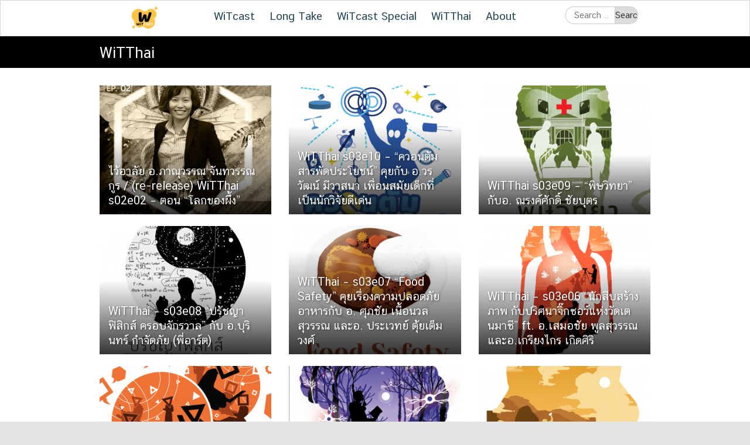

--- FILE ---
content_type: text/html; charset=UTF-8
request_url: https://www.witcastthailand.com/witthai/
body_size: 21154
content:
<!DOCTYPE html>
<html lang="en-US">
<head>
	<meta charset="UTF-8">
	<meta name="viewport" content="width=device-width, initial-scale=1">
	<link rel="profile" href="http://gmpg.org/xfn/11">
	<link rel="pingback" href="https://www.witcastthailand.com/xmlrpc.php">
	<title>WiTThai &#8211; WiTcast</title>
<meta name='robots' content='max-image-preview:large' />
	<style>img:is([sizes="auto" i], [sizes^="auto," i]) { contain-intrinsic-size: 3000px 1500px }</style>
	<script type="text/javascript">
/* <![CDATA[ */
window._wpemojiSettings = {"baseUrl":"https:\/\/s.w.org\/images\/core\/emoji\/16.0.1\/72x72\/","ext":".png","svgUrl":"https:\/\/s.w.org\/images\/core\/emoji\/16.0.1\/svg\/","svgExt":".svg","source":{"concatemoji":"https:\/\/www.witcastthailand.com\/wp-includes\/js\/wp-emoji-release.min.js?ver=6.8.3"}};
/*! This file is auto-generated */
!function(s,n){var o,i,e;function c(e){try{var t={supportTests:e,timestamp:(new Date).valueOf()};sessionStorage.setItem(o,JSON.stringify(t))}catch(e){}}function p(e,t,n){e.clearRect(0,0,e.canvas.width,e.canvas.height),e.fillText(t,0,0);var t=new Uint32Array(e.getImageData(0,0,e.canvas.width,e.canvas.height).data),a=(e.clearRect(0,0,e.canvas.width,e.canvas.height),e.fillText(n,0,0),new Uint32Array(e.getImageData(0,0,e.canvas.width,e.canvas.height).data));return t.every(function(e,t){return e===a[t]})}function u(e,t){e.clearRect(0,0,e.canvas.width,e.canvas.height),e.fillText(t,0,0);for(var n=e.getImageData(16,16,1,1),a=0;a<n.data.length;a++)if(0!==n.data[a])return!1;return!0}function f(e,t,n,a){switch(t){case"flag":return n(e,"\ud83c\udff3\ufe0f\u200d\u26a7\ufe0f","\ud83c\udff3\ufe0f\u200b\u26a7\ufe0f")?!1:!n(e,"\ud83c\udde8\ud83c\uddf6","\ud83c\udde8\u200b\ud83c\uddf6")&&!n(e,"\ud83c\udff4\udb40\udc67\udb40\udc62\udb40\udc65\udb40\udc6e\udb40\udc67\udb40\udc7f","\ud83c\udff4\u200b\udb40\udc67\u200b\udb40\udc62\u200b\udb40\udc65\u200b\udb40\udc6e\u200b\udb40\udc67\u200b\udb40\udc7f");case"emoji":return!a(e,"\ud83e\udedf")}return!1}function g(e,t,n,a){var r="undefined"!=typeof WorkerGlobalScope&&self instanceof WorkerGlobalScope?new OffscreenCanvas(300,150):s.createElement("canvas"),o=r.getContext("2d",{willReadFrequently:!0}),i=(o.textBaseline="top",o.font="600 32px Arial",{});return e.forEach(function(e){i[e]=t(o,e,n,a)}),i}function t(e){var t=s.createElement("script");t.src=e,t.defer=!0,s.head.appendChild(t)}"undefined"!=typeof Promise&&(o="wpEmojiSettingsSupports",i=["flag","emoji"],n.supports={everything:!0,everythingExceptFlag:!0},e=new Promise(function(e){s.addEventListener("DOMContentLoaded",e,{once:!0})}),new Promise(function(t){var n=function(){try{var e=JSON.parse(sessionStorage.getItem(o));if("object"==typeof e&&"number"==typeof e.timestamp&&(new Date).valueOf()<e.timestamp+604800&&"object"==typeof e.supportTests)return e.supportTests}catch(e){}return null}();if(!n){if("undefined"!=typeof Worker&&"undefined"!=typeof OffscreenCanvas&&"undefined"!=typeof URL&&URL.createObjectURL&&"undefined"!=typeof Blob)try{var e="postMessage("+g.toString()+"("+[JSON.stringify(i),f.toString(),p.toString(),u.toString()].join(",")+"));",a=new Blob([e],{type:"text/javascript"}),r=new Worker(URL.createObjectURL(a),{name:"wpTestEmojiSupports"});return void(r.onmessage=function(e){c(n=e.data),r.terminate(),t(n)})}catch(e){}c(n=g(i,f,p,u))}t(n)}).then(function(e){for(var t in e)n.supports[t]=e[t],n.supports.everything=n.supports.everything&&n.supports[t],"flag"!==t&&(n.supports.everythingExceptFlag=n.supports.everythingExceptFlag&&n.supports[t]);n.supports.everythingExceptFlag=n.supports.everythingExceptFlag&&!n.supports.flag,n.DOMReady=!1,n.readyCallback=function(){n.DOMReady=!0}}).then(function(){return e}).then(function(){var e;n.supports.everything||(n.readyCallback(),(e=n.source||{}).concatemoji?t(e.concatemoji):e.wpemoji&&e.twemoji&&(t(e.twemoji),t(e.wpemoji)))}))}((window,document),window._wpemojiSettings);
/* ]]> */
</script>
<style id='wp-emoji-styles-inline-css' type='text/css'>

	img.wp-smiley, img.emoji {
		display: inline !important;
		border: none !important;
		box-shadow: none !important;
		height: 1em !important;
		width: 1em !important;
		margin: 0 0.07em !important;
		vertical-align: -0.1em !important;
		background: none !important;
		padding: 0 !important;
	}
</style>
<link rel='stylesheet' id='wp-block-library-css' href='https://www.witcastthailand.com/wp-includes/css/dist/block-library/style.min.css?ver=6.8.3' type='text/css' media='all' />
<style id='classic-theme-styles-inline-css' type='text/css'>
/*! This file is auto-generated */
.wp-block-button__link{color:#fff;background-color:#32373c;border-radius:9999px;box-shadow:none;text-decoration:none;padding:calc(.667em + 2px) calc(1.333em + 2px);font-size:1.125em}.wp-block-file__button{background:#32373c;color:#fff;text-decoration:none}
</style>
<style id='powerpress-player-block-style-inline-css' type='text/css'>


</style>
<style id='global-styles-inline-css' type='text/css'>
:root{--wp--preset--aspect-ratio--square: 1;--wp--preset--aspect-ratio--4-3: 4/3;--wp--preset--aspect-ratio--3-4: 3/4;--wp--preset--aspect-ratio--3-2: 3/2;--wp--preset--aspect-ratio--2-3: 2/3;--wp--preset--aspect-ratio--16-9: 16/9;--wp--preset--aspect-ratio--9-16: 9/16;--wp--preset--color--black: #000000;--wp--preset--color--cyan-bluish-gray: #abb8c3;--wp--preset--color--white: #ffffff;--wp--preset--color--pale-pink: #f78da7;--wp--preset--color--vivid-red: #cf2e2e;--wp--preset--color--luminous-vivid-orange: #ff6900;--wp--preset--color--luminous-vivid-amber: #fcb900;--wp--preset--color--light-green-cyan: #7bdcb5;--wp--preset--color--vivid-green-cyan: #00d084;--wp--preset--color--pale-cyan-blue: #8ed1fc;--wp--preset--color--vivid-cyan-blue: #0693e3;--wp--preset--color--vivid-purple: #9b51e0;--wp--preset--gradient--vivid-cyan-blue-to-vivid-purple: linear-gradient(135deg,rgba(6,147,227,1) 0%,rgb(155,81,224) 100%);--wp--preset--gradient--light-green-cyan-to-vivid-green-cyan: linear-gradient(135deg,rgb(122,220,180) 0%,rgb(0,208,130) 100%);--wp--preset--gradient--luminous-vivid-amber-to-luminous-vivid-orange: linear-gradient(135deg,rgba(252,185,0,1) 0%,rgba(255,105,0,1) 100%);--wp--preset--gradient--luminous-vivid-orange-to-vivid-red: linear-gradient(135deg,rgba(255,105,0,1) 0%,rgb(207,46,46) 100%);--wp--preset--gradient--very-light-gray-to-cyan-bluish-gray: linear-gradient(135deg,rgb(238,238,238) 0%,rgb(169,184,195) 100%);--wp--preset--gradient--cool-to-warm-spectrum: linear-gradient(135deg,rgb(74,234,220) 0%,rgb(151,120,209) 20%,rgb(207,42,186) 40%,rgb(238,44,130) 60%,rgb(251,105,98) 80%,rgb(254,248,76) 100%);--wp--preset--gradient--blush-light-purple: linear-gradient(135deg,rgb(255,206,236) 0%,rgb(152,150,240) 100%);--wp--preset--gradient--blush-bordeaux: linear-gradient(135deg,rgb(254,205,165) 0%,rgb(254,45,45) 50%,rgb(107,0,62) 100%);--wp--preset--gradient--luminous-dusk: linear-gradient(135deg,rgb(255,203,112) 0%,rgb(199,81,192) 50%,rgb(65,88,208) 100%);--wp--preset--gradient--pale-ocean: linear-gradient(135deg,rgb(255,245,203) 0%,rgb(182,227,212) 50%,rgb(51,167,181) 100%);--wp--preset--gradient--electric-grass: linear-gradient(135deg,rgb(202,248,128) 0%,rgb(113,206,126) 100%);--wp--preset--gradient--midnight: linear-gradient(135deg,rgb(2,3,129) 0%,rgb(40,116,252) 100%);--wp--preset--font-size--small: 13px;--wp--preset--font-size--medium: 20px;--wp--preset--font-size--large: 36px;--wp--preset--font-size--x-large: 42px;--wp--preset--spacing--20: 0.44rem;--wp--preset--spacing--30: 0.67rem;--wp--preset--spacing--40: 1rem;--wp--preset--spacing--50: 1.5rem;--wp--preset--spacing--60: 2.25rem;--wp--preset--spacing--70: 3.38rem;--wp--preset--spacing--80: 5.06rem;--wp--preset--shadow--natural: 6px 6px 9px rgba(0, 0, 0, 0.2);--wp--preset--shadow--deep: 12px 12px 50px rgba(0, 0, 0, 0.4);--wp--preset--shadow--sharp: 6px 6px 0px rgba(0, 0, 0, 0.2);--wp--preset--shadow--outlined: 6px 6px 0px -3px rgba(255, 255, 255, 1), 6px 6px rgba(0, 0, 0, 1);--wp--preset--shadow--crisp: 6px 6px 0px rgba(0, 0, 0, 1);}:where(.is-layout-flex){gap: 0.5em;}:where(.is-layout-grid){gap: 0.5em;}body .is-layout-flex{display: flex;}.is-layout-flex{flex-wrap: wrap;align-items: center;}.is-layout-flex > :is(*, div){margin: 0;}body .is-layout-grid{display: grid;}.is-layout-grid > :is(*, div){margin: 0;}:where(.wp-block-columns.is-layout-flex){gap: 2em;}:where(.wp-block-columns.is-layout-grid){gap: 2em;}:where(.wp-block-post-template.is-layout-flex){gap: 1.25em;}:where(.wp-block-post-template.is-layout-grid){gap: 1.25em;}.has-black-color{color: var(--wp--preset--color--black) !important;}.has-cyan-bluish-gray-color{color: var(--wp--preset--color--cyan-bluish-gray) !important;}.has-white-color{color: var(--wp--preset--color--white) !important;}.has-pale-pink-color{color: var(--wp--preset--color--pale-pink) !important;}.has-vivid-red-color{color: var(--wp--preset--color--vivid-red) !important;}.has-luminous-vivid-orange-color{color: var(--wp--preset--color--luminous-vivid-orange) !important;}.has-luminous-vivid-amber-color{color: var(--wp--preset--color--luminous-vivid-amber) !important;}.has-light-green-cyan-color{color: var(--wp--preset--color--light-green-cyan) !important;}.has-vivid-green-cyan-color{color: var(--wp--preset--color--vivid-green-cyan) !important;}.has-pale-cyan-blue-color{color: var(--wp--preset--color--pale-cyan-blue) !important;}.has-vivid-cyan-blue-color{color: var(--wp--preset--color--vivid-cyan-blue) !important;}.has-vivid-purple-color{color: var(--wp--preset--color--vivid-purple) !important;}.has-black-background-color{background-color: var(--wp--preset--color--black) !important;}.has-cyan-bluish-gray-background-color{background-color: var(--wp--preset--color--cyan-bluish-gray) !important;}.has-white-background-color{background-color: var(--wp--preset--color--white) !important;}.has-pale-pink-background-color{background-color: var(--wp--preset--color--pale-pink) !important;}.has-vivid-red-background-color{background-color: var(--wp--preset--color--vivid-red) !important;}.has-luminous-vivid-orange-background-color{background-color: var(--wp--preset--color--luminous-vivid-orange) !important;}.has-luminous-vivid-amber-background-color{background-color: var(--wp--preset--color--luminous-vivid-amber) !important;}.has-light-green-cyan-background-color{background-color: var(--wp--preset--color--light-green-cyan) !important;}.has-vivid-green-cyan-background-color{background-color: var(--wp--preset--color--vivid-green-cyan) !important;}.has-pale-cyan-blue-background-color{background-color: var(--wp--preset--color--pale-cyan-blue) !important;}.has-vivid-cyan-blue-background-color{background-color: var(--wp--preset--color--vivid-cyan-blue) !important;}.has-vivid-purple-background-color{background-color: var(--wp--preset--color--vivid-purple) !important;}.has-black-border-color{border-color: var(--wp--preset--color--black) !important;}.has-cyan-bluish-gray-border-color{border-color: var(--wp--preset--color--cyan-bluish-gray) !important;}.has-white-border-color{border-color: var(--wp--preset--color--white) !important;}.has-pale-pink-border-color{border-color: var(--wp--preset--color--pale-pink) !important;}.has-vivid-red-border-color{border-color: var(--wp--preset--color--vivid-red) !important;}.has-luminous-vivid-orange-border-color{border-color: var(--wp--preset--color--luminous-vivid-orange) !important;}.has-luminous-vivid-amber-border-color{border-color: var(--wp--preset--color--luminous-vivid-amber) !important;}.has-light-green-cyan-border-color{border-color: var(--wp--preset--color--light-green-cyan) !important;}.has-vivid-green-cyan-border-color{border-color: var(--wp--preset--color--vivid-green-cyan) !important;}.has-pale-cyan-blue-border-color{border-color: var(--wp--preset--color--pale-cyan-blue) !important;}.has-vivid-cyan-blue-border-color{border-color: var(--wp--preset--color--vivid-cyan-blue) !important;}.has-vivid-purple-border-color{border-color: var(--wp--preset--color--vivid-purple) !important;}.has-vivid-cyan-blue-to-vivid-purple-gradient-background{background: var(--wp--preset--gradient--vivid-cyan-blue-to-vivid-purple) !important;}.has-light-green-cyan-to-vivid-green-cyan-gradient-background{background: var(--wp--preset--gradient--light-green-cyan-to-vivid-green-cyan) !important;}.has-luminous-vivid-amber-to-luminous-vivid-orange-gradient-background{background: var(--wp--preset--gradient--luminous-vivid-amber-to-luminous-vivid-orange) !important;}.has-luminous-vivid-orange-to-vivid-red-gradient-background{background: var(--wp--preset--gradient--luminous-vivid-orange-to-vivid-red) !important;}.has-very-light-gray-to-cyan-bluish-gray-gradient-background{background: var(--wp--preset--gradient--very-light-gray-to-cyan-bluish-gray) !important;}.has-cool-to-warm-spectrum-gradient-background{background: var(--wp--preset--gradient--cool-to-warm-spectrum) !important;}.has-blush-light-purple-gradient-background{background: var(--wp--preset--gradient--blush-light-purple) !important;}.has-blush-bordeaux-gradient-background{background: var(--wp--preset--gradient--blush-bordeaux) !important;}.has-luminous-dusk-gradient-background{background: var(--wp--preset--gradient--luminous-dusk) !important;}.has-pale-ocean-gradient-background{background: var(--wp--preset--gradient--pale-ocean) !important;}.has-electric-grass-gradient-background{background: var(--wp--preset--gradient--electric-grass) !important;}.has-midnight-gradient-background{background: var(--wp--preset--gradient--midnight) !important;}.has-small-font-size{font-size: var(--wp--preset--font-size--small) !important;}.has-medium-font-size{font-size: var(--wp--preset--font-size--medium) !important;}.has-large-font-size{font-size: var(--wp--preset--font-size--large) !important;}.has-x-large-font-size{font-size: var(--wp--preset--font-size--x-large) !important;}
:where(.wp-block-post-template.is-layout-flex){gap: 1.25em;}:where(.wp-block-post-template.is-layout-grid){gap: 1.25em;}
:where(.wp-block-columns.is-layout-flex){gap: 2em;}:where(.wp-block-columns.is-layout-grid){gap: 2em;}
:root :where(.wp-block-pullquote){font-size: 1.5em;line-height: 1.6;}
</style>
<link rel='stylesheet' id='seed-social-css' href='https://www.witcastthailand.com/wp-content/plugins/seed-social/style.css?ver=2021.02' type='text/css' media='all' />
<link rel='stylesheet' id='siteorigin-panels-front-css' href='https://www.witcastthailand.com/wp-content/plugins/siteorigin-panels/css/front-flex.min.css?ver=2.33.2' type='text/css' media='all' />
<link rel='stylesheet' id='seed-bootstrap-3-minimal-css' href='https://www.witcastthailand.com/wp-content/themes/seed/vendor/bootstrap-3-minimal/css/bootstrap.min.css?ver=6.8.3' type='text/css' media='all' />
<link rel='stylesheet' id='seed-font-awesome-css' href='https://www.witcastthailand.com/wp-content/themes/seed/vendor/font-awesome/css/font-awesome.min.css?ver=6.8.3' type='text/css' media='all' />
<link rel='stylesheet' id='seed-start-css' href='https://www.witcastthailand.com/wp-content/themes/seed/vendor/seedthemes/seed.css?ver=6.8.3' type='text/css' media='all' />
<link rel='stylesheet' id='seed-style-css' href='https://www.witcastthailand.com/wp-content/themes/seed/style.css?ver=6.8.3' type='text/css' media='all' />
<link rel='stylesheet' id='seed-begin-css' href='https://www.witcastthailand.com/wp-content/themes/seed/css/begin.css?ver=6.8.3' type='text/css' media='all' />
<link rel='stylesheet' id='seed-head-css' href='https://www.witcastthailand.com/wp-content/themes/seed/css/head.css?ver=6.8.3' type='text/css' media='all' />
<link rel='stylesheet' id='seed-body-css' href='https://www.witcastthailand.com/wp-content/themes/seed/css/body.css?ver=6.8.3' type='text/css' media='all' />
<link rel='stylesheet' id='seed-side-css' href='https://www.witcastthailand.com/wp-content/themes/seed/css/side.css?ver=6.8.3' type='text/css' media='all' />
<link rel='stylesheet' id='seed-etc-css' href='https://www.witcastthailand.com/wp-content/themes/seed/css/etc.css?ver=6.8.3' type='text/css' media='all' />
<link rel='stylesheet' id='seed-foot-css' href='https://www.witcastthailand.com/wp-content/themes/seed/css/foot.css?ver=6.8.3' type='text/css' media='all' />
<link rel='stylesheet' id='seed-custom-css' href='https://www.witcastthailand.com/wp-content/themes/seed/css/custom.css?ver=6.8.3' type='text/css' media='all' />
<link rel='stylesheet' id='seed-fonts-all-css' href='https://www.witcastthailand.com/wp-content/plugins/seed-fonts/fonts/cs-chatthai-ui/font.css?ver=6.8.3' type='text/css' media='all' />
<style id='seed-fonts-all-inline-css' type='text/css'>
h1, h2, h3, h4, h5, h6, nav, .menu, .button, .price, ._heading, body{font-family: "cs-chatthai-ui",sans-serif; }body {--s-heading:"cs-chatthai-ui",sans-serif}body {--s-heading-weight:}
</style>
<link rel='stylesheet' id='__EPYT__style-css' href='https://www.witcastthailand.com/wp-content/plugins/youtube-embed-plus/styles/ytprefs.min.css?ver=14.1.4' type='text/css' media='all' />
<style id='__EPYT__style-inline-css' type='text/css'>

                .epyt-gallery-thumb {
                        width: 33.333%;
                }
                
</style>
<script type="text/javascript" src="https://www.witcastthailand.com/wp-includes/js/jquery/jquery.min.js?ver=3.7.1" id="jquery-core-js"></script>
<script type="text/javascript" src="https://www.witcastthailand.com/wp-includes/js/jquery/jquery-migrate.min.js?ver=3.4.1" id="jquery-migrate-js"></script>
<script type="text/javascript" id="__ytprefs__-js-extra">
/* <![CDATA[ */
var _EPYT_ = {"ajaxurl":"https:\/\/www.witcastthailand.com\/wp-admin\/admin-ajax.php","security":"9f7c530b88","gallery_scrolloffset":"20","eppathtoscripts":"https:\/\/www.witcastthailand.com\/wp-content\/plugins\/youtube-embed-plus\/scripts\/","eppath":"https:\/\/www.witcastthailand.com\/wp-content\/plugins\/youtube-embed-plus\/","epresponsiveselector":"[\"iframe.__youtube_prefs_widget__\"]","epdovol":"1","version":"14.1.4","evselector":"iframe.__youtube_prefs__[src], iframe[src*=\"youtube.com\/embed\/\"], iframe[src*=\"youtube-nocookie.com\/embed\/\"]","ajax_compat":"","ytapi_load":"light","pause_others":"","stopMobileBuffer":"1","facade_mode":"","not_live_on_channel":"","vi_active":"","vi_js_posttypes":[]};
/* ]]> */
</script>
<script type="text/javascript" src="https://www.witcastthailand.com/wp-content/plugins/youtube-embed-plus/scripts/ytprefs.min.js?ver=14.1.4" id="__ytprefs__-js"></script>
<link rel="https://api.w.org/" href="https://www.witcastthailand.com/wp-json/" /><link rel="alternate" title="JSON" type="application/json" href="https://www.witcastthailand.com/wp-json/wp/v2/pages/2806" /><link rel="EditURI" type="application/rsd+xml" title="RSD" href="https://www.witcastthailand.com/xmlrpc.php?rsd" />
<meta name="generator" content="WordPress 6.8.3" />
<link rel="canonical" href="https://www.witcastthailand.com/witthai/" />
<link rel='shortlink' href='https://www.witcastthailand.com/?p=2806' />
<link rel="alternate" title="oEmbed (JSON)" type="application/json+oembed" href="https://www.witcastthailand.com/wp-json/oembed/1.0/embed?url=https%3A%2F%2Fwww.witcastthailand.com%2Fwitthai%2F" />
<link rel="alternate" title="oEmbed (XML)" type="text/xml+oembed" href="https://www.witcastthailand.com/wp-json/oembed/1.0/embed?url=https%3A%2F%2Fwww.witcastthailand.com%2Fwitthai%2F&#038;format=xml" />
            <script type="text/javascript"><!--
                                function powerpress_pinw(pinw_url){window.open(pinw_url, 'PowerPressPlayer','toolbar=0,status=0,resizable=1,width=460,height=320');	return false;}
                //-->

                // tabnab protection
                window.addEventListener('load', function () {
                    // make all links have rel="noopener noreferrer"
                    document.querySelectorAll('a[target="_blank"]').forEach(link => {
                        link.setAttribute('rel', 'noopener noreferrer');
                    });
                });
            </script>
            <style media="all" id="siteorigin-panels-layouts-head">/* Layout 2806 */ #pgc-2806-0-0 { width:100%;width:calc(100% - ( 0 * 30px ) ) } #pl-2806 .so-panel { margin-bottom:30px } #pl-2806 .so-panel:last-of-type { margin-bottom:0px } #pg-2806-0.panel-has-style > .panel-row-style, #pg-2806-0.panel-no-style { -webkit-align-items:flex-start;align-items:flex-start } @media (max-width:780px){ #pg-2806-0.panel-no-style, #pg-2806-0.panel-has-style > .panel-row-style, #pg-2806-0 { -webkit-flex-direction:column;-ms-flex-direction:column;flex-direction:column } #pg-2806-0 > .panel-grid-cell , #pg-2806-0 > .panel-row-style > .panel-grid-cell { width:100%;margin-right:0 } #pl-2806 .panel-grid-cell { padding:0 } #pl-2806 .panel-grid .panel-grid-cell-empty { display:none } #pl-2806 .panel-grid .panel-grid-cell-mobile-last { margin-bottom:0px }  } </style><link rel="icon" href="https://www.witcastthailand.com/wp-content/uploads/2024/06/cropped-cropped-Witcast_Logo_010-32x32.png" sizes="32x32" />
<link rel="icon" href="https://www.witcastthailand.com/wp-content/uploads/2024/06/cropped-cropped-Witcast_Logo_010-192x192.png" sizes="192x192" />
<link rel="apple-touch-icon" href="https://www.witcastthailand.com/wp-content/uploads/2024/06/cropped-cropped-Witcast_Logo_010-180x180.png" />
<meta name="msapplication-TileImage" content="https://www.witcastthailand.com/wp-content/uploads/2024/06/cropped-cropped-Witcast_Logo_010-270x270.png" />
</head>


<body class="wp-singular page-template-default page page-id-2806 wp-custom-logo wp-theme-seed has-headbar siteorigin-panels siteorigin-panels-before-js">
	<a class="skip-link screen-reader-text" href="#content">Skip to content</a>
	<div id="page" class="site -layout-full-width -header-mobile-fixed -header-desktop-fixed -menu-off-canvas -menu-icon-small -shop-layout-full-width">
		
		<nav id="site-mobile-navigation" class="site-mobile-navigation sb-slidebar sb-right _mobile _heading" role="navigation">
			<div class="menu-main-container"><ul id="mobile-menu" class="menu"><li id="menu-item-4750" class="menu-item menu-item-type-post_type menu-item-object-page menu-item-4750"><a href="https://www.witcastthailand.com/witcast-main/" title="ตอนหลัก">WiTcast</a></li>
<li id="menu-item-4716" class="menu-item menu-item-type-post_type menu-item-object-page menu-item-has-children menu-item-4716"><a href="https://www.witcastthailand.com/long-take/" title="คุยยาว รีวิวหนัง หนังสือ เกมส์ ซีรีส์ (ชื่อเก่า MovieCast)">Long Take</a>
<ul class="sub-menu">
	<li id="menu-item-4748" class="menu-item menu-item-type-post_type menu-item-object-page menu-item-4748"><a href="https://www.witcastthailand.com/moviecast/">MovieCast</a></li>
	<li id="menu-item-4749" class="menu-item menu-item-type-post_type menu-item-object-page menu-item-4749"><a href="https://www.witcastthailand.com/thronecast/" title="คุยซีรีส์ Game of Thrones">ThroneCast</a></li>
</ul>
</li>
<li id="menu-item-4751" class="menu-item menu-item-type-post_type menu-item-object-page menu-item-has-children menu-item-4751"><a href="https://www.witcastthailand.com/witcast-special/" title="ตอนพิเศษ">WiTcast Special</a>
<ul class="sub-menu">
	<li id="menu-item-4747" class="menu-item menu-item-type-post_type menu-item-object-page menu-item-4747"><a href="https://www.witcastthailand.com/witshort/">WiTshort</a></li>
	<li id="menu-item-4746" class="menu-item menu-item-type-post_type menu-item-object-page menu-item-4746"><a href="https://www.witcastthailand.com/witdrive/">WiTdrive</a></li>
	<li id="menu-item-4745" class="menu-item menu-item-type-post_type menu-item-object-page menu-item-4745"><a href="https://www.witcastthailand.com/live-event/">Live event</a></li>
	<li id="menu-item-4744" class="menu-item menu-item-type-post_type menu-item-object-page menu-item-4744"><a href="https://www.witcastthailand.com/witamin/">WiTamin</a></li>
	<li id="menu-item-8447" class="menu-item menu-item-type-post_type menu-item-object-page menu-item-8447"><a href="https://www.witcastthailand.com/wit-blog/">WiT Blog</a></li>
</ul>
</li>
<li id="menu-item-4715" class="menu-item menu-item-type-post_type menu-item-object-page current-menu-item page_item page-item-2806 current_page_item menu-item-4715"><a href="https://www.witcastthailand.com/witthai/" aria-current="page" title="คุยกับนักวิจัยไทย">WiTThai</a></li>
<li id="menu-item-4714" class="menu-item menu-item-type-post_type menu-item-object-page menu-item-4714"><a href="https://www.witcastthailand.com/about/">About</a></li>
</ul></div>					</nav>
		
		<header id="masthead" class="site-header sb-slide _heading " role="banner">
			<div class="container">
				
				<div class="site-branding">
					<div class="site-logo"><a href="https://www.witcastthailand.com/" class="custom-logo-link" rel="home"><img width="100" height="100" src="https://www.witcastthailand.com/wp-content/uploads/2024/06/cropped-Witcast_Logo_010.png" class="custom-logo" alt="WiTcast" decoding="async" /></a></div>
											<p class="site-title"><a href="https://www.witcastthailand.com/" rel="home">WiTcast</a></p>
					
										<p class="site-description">รายการคุยวิทย์ติดตลก พกไว้ฟังยามเปลี่ยวสมอง</p>				</div><!--site-branding-->

				<a class="site-toggle sb-toggle-right _mobile">
					<i><span></span><span></span><span></span><span></span></i><b>Menu</b>
				</a>

									<div id="headbar" class="_desktop"><section id="siteorigin-panels-builder-2" class="head-widget widget_siteorigin-panels-builder"><div id="pl-w68c82fd9cedbf"  class="panel-layout" ><div id="pg-w68c82fd9cedbf-0"  class="panel-grid panel-has-style" ><div class="siteorigin-panels-stretch panel-row-style panel-row-style-for-w68c82fd9cedbf-0" data-stretch-type="full" ><div id="pgc-w68c82fd9cedbf-0-0"  class="panel-grid-cell" ><div id="panel-w68c82fd9cedbf-0-0-0" class="so-panel widget widget_sow-editor panel-first-child panel-last-child" data-index="0" ><div class="panel-widget-style panel-widget-style-for-w68c82fd9cedbf-0-0-0" ><div
			
			class="so-widget-sow-editor so-widget-sow-editor-base"
			
		>
<div class="siteorigin-widget-tinymce textwidget">
	<p><img decoding="async" class="aligncenter size-full wp-image-11429" src="https://www.witcastthailand.com/wp-content/uploads/2024/06/Witcast_Logo_010.png" alt="" width="50" height="50" srcset="https://www.witcastthailand.com/wp-content/uploads/2024/06/Witcast_Logo_010.png 2000w, https://www.witcastthailand.com/wp-content/uploads/2024/06/Witcast_Logo_010-300x300.png 300w, https://www.witcastthailand.com/wp-content/uploads/2024/06/Witcast_Logo_010-1024x1024.png 1024w, https://www.witcastthailand.com/wp-content/uploads/2024/06/Witcast_Logo_010-150x150.png 150w, https://www.witcastthailand.com/wp-content/uploads/2024/06/Witcast_Logo_010-768x768.png 768w, https://www.witcastthailand.com/wp-content/uploads/2024/06/Witcast_Logo_010-1536x1536.png 1536w" sizes="(max-width: 50px) 100vw, 50px" /></p>
</div>
</div></div></div></div><div id="pgc-w68c82fd9cedbf-0-1"  class="panel-grid-cell" ><div id="panel-w68c82fd9cedbf-0-1-0" class="so-panel widget widget_nav_menu panel-first-child panel-last-child" data-index="1" ><div class="menu-main-container"><ul id="menu-main" class="menu"><li class="menu-item menu-item-type-post_type menu-item-object-page menu-item-4750"><a href="https://www.witcastthailand.com/witcast-main/" title="ตอนหลัก">WiTcast</a></li>
<li class="menu-item menu-item-type-post_type menu-item-object-page menu-item-has-children menu-item-4716"><a href="https://www.witcastthailand.com/long-take/" title="คุยยาว รีวิวหนัง หนังสือ เกมส์ ซีรีส์ (ชื่อเก่า MovieCast)">Long Take</a>
<ul class="sub-menu">
	<li class="menu-item menu-item-type-post_type menu-item-object-page menu-item-4748"><a href="https://www.witcastthailand.com/moviecast/">MovieCast</a></li>
	<li class="menu-item menu-item-type-post_type menu-item-object-page menu-item-4749"><a href="https://www.witcastthailand.com/thronecast/" title="คุยซีรีส์ Game of Thrones">ThroneCast</a></li>
</ul>
</li>
<li class="menu-item menu-item-type-post_type menu-item-object-page menu-item-has-children menu-item-4751"><a href="https://www.witcastthailand.com/witcast-special/" title="ตอนพิเศษ">WiTcast Special</a>
<ul class="sub-menu">
	<li class="menu-item menu-item-type-post_type menu-item-object-page menu-item-4747"><a href="https://www.witcastthailand.com/witshort/">WiTshort</a></li>
	<li class="menu-item menu-item-type-post_type menu-item-object-page menu-item-4746"><a href="https://www.witcastthailand.com/witdrive/">WiTdrive</a></li>
	<li class="menu-item menu-item-type-post_type menu-item-object-page menu-item-4745"><a href="https://www.witcastthailand.com/live-event/">Live event</a></li>
	<li class="menu-item menu-item-type-post_type menu-item-object-page menu-item-4744"><a href="https://www.witcastthailand.com/witamin/">WiTamin</a></li>
	<li class="menu-item menu-item-type-post_type menu-item-object-page menu-item-8447"><a href="https://www.witcastthailand.com/wit-blog/">WiT Blog</a></li>
</ul>
</li>
<li class="menu-item menu-item-type-post_type menu-item-object-page current-menu-item page_item page-item-2806 current_page_item menu-item-4715"><a href="https://www.witcastthailand.com/witthai/" aria-current="page" title="คุยกับนักวิจัยไทย">WiTThai</a></li>
<li class="menu-item menu-item-type-post_type menu-item-object-page menu-item-4714"><a href="https://www.witcastthailand.com/about/">About</a></li>
</ul></div></div></div><div id="pgc-w68c82fd9cedbf-0-2"  class="panel-grid-cell" ><div id="panel-w68c82fd9cedbf-0-2-0" class="so-panel widget widget_search panel-first-child panel-last-child" data-index="2" ><div class="panel-widget-style panel-widget-style-for-w68c82fd9cedbf-0-2-0" ><form role="search" method="get" class="search-form" action="https://www.witcastthailand.com/">
				<label>
					<span class="screen-reader-text">Search for:</span>
					<input type="search" class="search-field" placeholder="Search &hellip;" value="" name="s" />
				</label>
				<input type="submit" class="search-submit" value="Search" />
			</form></div></div></div></div></div></div></section></div>
								
			</div><!--container-->
		</header><!--site-header-->

		<div id="sb-site" class="site-canvas">
			<div class="site-header-space"></div>
			<div id="content" class="site-content">

<div class="main-header">
	<div class="container">
		<h2 class="main-title">WiTThai</h2>
	</div>
</div>

<div class="container">

	<div id="primary" class="content-area">
		<main id="main" class="site-main -hide-title" role="main">

							
				
<article id="post-2806" class="post-2806 page type-page status-publish hentry">
	<header class="entry-header">
		<h1 class="entry-title">WiTThai</h1>	</header><!-- .entry-header -->

	<div class="entry-content">
		<div id="pl-2806"  class="panel-layout" ><div id="pg-2806-0"  class="panel-grid panel-no-style" ><div id="pgc-2806-0-0"  class="panel-grid-cell" ><div id="panel-2806-0-0-0" class="so-panel widget widget_siteorigin-panels-postloop panel-first-child panel-last-child" data-index="0" ><div class="seed-grid-3 panel-widget-style panel-widget-style-for-2806-0-0-0" ><article id="post-10481" class="seed-col post-10481 post type-post status-publish format-standard has-post-thumbnail hentry category-witcast-special category-witthai tag-1610 tag-1618">
	<div class="content-item -caption">
		<div class="pic">
			<a href="https://www.witcastthailand.com/witthai-bees-re-release/" title="Permalink to ไว้อาลัย อ.ภาณุวรรณ จันทวรรณกูร / (re-release) WiTThai s02e02 &#8211; ตอน &#8220;โลกของผึ้ง&#8221;" rel="bookmark">
				<img fetchpriority="high" decoding="async" width="370" height="277" src="https://www.witcastthailand.com/wp-content/uploads/2022/03/sepiacover-2-370x277.jpg" class="attachment-post-thumbnail size-post-thumbnail wp-post-image" alt="" />				<span class="overlay"></span>
			</a>
		</div><!--pic-->
		<div class="info">
			<header class="entry-header">
				<h2 class="entry-title"><a href="https://www.witcastthailand.com/witthai-bees-re-release/" rel="bookmark">ไว้อาลัย อ.ภาณุวรรณ จันทวรรณกูร / (re-release) WiTThai s02e02 &#8211; ตอน &#8220;โลกของผึ้ง&#8221;</a></h2>
									<div class="entry-meta">
						<span class="posted-on"><i class="si-clock"></i><a href="https://www.witcastthailand.com/witthai-bees-re-release/" rel="bookmark"><time class="entry-date published updated" datetime="2022-03-24T06:31:05+00:00">March 24, 2022</time></a></span><span class="byline"><span class="author vcard"><i class="si-user"></i><a class="url fn n" href="https://www.witcastthailand.com/author/witcast/">Tanthai</a></span></span><span class="cat-links"><i class="si-folder"></i><a href="https://www.witcastthailand.com/category/witcast-special/" rel="category tag">WiTcast Special</a>, <a href="https://www.witcastthailand.com/category/witthai/" rel="category tag">WiTThai</a></span><span class="tags-links"><i class="si-tag"></i><a href="https://www.witcastthailand.com/tag/%e0%b8%9c%e0%b8%b6%e0%b9%89%e0%b8%87/" rel="tag">ผึ้ง</a>, <a href="https://www.witcastthailand.com/tag/%e0%b8%a0%e0%b8%b2%e0%b8%93%e0%b8%b8%e0%b8%a7%e0%b8%a3%e0%b8%a3%e0%b8%93-%e0%b8%88%e0%b8%b1%e0%b8%99%e0%b8%97%e0%b8%a7%e0%b8%a3%e0%b8%a3%e0%b8%93%e0%b8%81%e0%b8%b9%e0%b8%a3/" rel="tag">ภาณุวรรณ จันทวรรณกูร</a></span>					</div><!-- .entry-meta -->
							</header><!-- .entry-header -->
		</div><!--info-->
	</div>
</article><!-- #post-## --><article id="post-8968" class="seed-col post-8968 post type-post status-publish format-standard has-post-thumbnail hentry category-witthai tag-electron tag-quantum-entanglement tag-semiconductor tag-supercapacitor tag-superconductor tag-superposition tag-58 tag-176 tag-951 tag-1049 tag-930">
	<div class="content-item -caption">
		<div class="pic">
			<a href="https://www.witcastthailand.com/witthai-s03e10/" title="Permalink to WiTThai s03e10 &#8211; &#8220;ควอนตัมสารพัดประโยชน์&#8221; คุยกับ อ.วรวัฒน์ มีวาสนา เพื่อนสมัยเด็กที่เป็นนักวิจัยดีเด่น" rel="bookmark">
				<img decoding="async" width="370" height="277" src="https://www.witcastthailand.com/wp-content/uploads/2020/06/Witthai_ss3_ep10_edit-370x277.png" class="attachment-post-thumbnail size-post-thumbnail wp-post-image" alt="" />				<span class="overlay"></span>
			</a>
		</div><!--pic-->
		<div class="info">
			<header class="entry-header">
				<h2 class="entry-title"><a href="https://www.witcastthailand.com/witthai-s03e10/" rel="bookmark">WiTThai s03e10 &#8211; &#8220;ควอนตัมสารพัดประโยชน์&#8221; คุยกับ อ.วรวัฒน์ มีวาสนา เพื่อนสมัยเด็กที่เป็นนักวิจัยดีเด่น</a></h2>
									<div class="entry-meta">
						<span class="posted-on"><i class="si-clock"></i><a href="https://www.witcastthailand.com/witthai-s03e10/" rel="bookmark"><time class="entry-date published" datetime="2020-06-29T15:29:32+00:00">June 29, 2020</time><time class="updated" datetime="2020-06-29T16:09:53+00:00">June 29, 2020</time></a></span><span class="byline"><span class="author vcard"><i class="si-user"></i><a class="url fn n" href="https://www.witcastthailand.com/author/witcast/">Tanthai</a></span></span><span class="cat-links"><i class="si-folder"></i><a href="https://www.witcastthailand.com/category/witthai/" rel="category tag">WiTThai</a></span><span class="tags-links"><i class="si-tag"></i><a href="https://www.witcastthailand.com/tag/electron/" rel="tag">electron</a>, <a href="https://www.witcastthailand.com/tag/quantum-entanglement/" rel="tag">quantum entanglement</a>, <a href="https://www.witcastthailand.com/tag/semiconductor/" rel="tag">semiconductor</a>, <a href="https://www.witcastthailand.com/tag/supercapacitor/" rel="tag">supercapacitor</a>, <a href="https://www.witcastthailand.com/tag/superconductor/" rel="tag">superconductor</a>, <a href="https://www.witcastthailand.com/tag/superposition/" rel="tag">superposition</a>, <a href="https://www.witcastthailand.com/tag/%e0%b8%84%e0%b8%a7%e0%b8%ad%e0%b8%99%e0%b8%95%e0%b8%b1%e0%b8%a1/" rel="tag">ควอนตัม</a>, <a href="https://www.witcastthailand.com/tag/%e0%b8%9f%e0%b8%b4%e0%b8%aa%e0%b8%b4%e0%b8%81%e0%b8%aa%e0%b9%8c/" rel="tag">ฟิสิกส์</a>, <a href="https://www.witcastthailand.com/tag/%e0%b8%ad%e0%b8%b4%e0%b9%80%e0%b8%a5%e0%b9%87%e0%b8%81%e0%b8%95%e0%b8%a3%e0%b8%ad%e0%b8%99/" rel="tag">อิเล็กตรอน</a>, <a href="https://www.witcastthailand.com/tag/%e0%b9%80%e0%b8%97%e0%b8%84%e0%b9%82%e0%b8%99%e0%b9%82%e0%b8%a5%e0%b8%a2%e0%b8%b5/" rel="tag">เทคโนโลยี</a>, <a href="https://www.witcastthailand.com/tag/%e0%b9%84%e0%b8%9f%e0%b8%9f%e0%b9%89%e0%b8%b2/" rel="tag">ไฟฟ้า</a></span>					</div><!-- .entry-meta -->
							</header><!-- .entry-header -->
		</div><!--info-->
	</div>
</article><!-- #post-## --><article id="post-8952" class="seed-col post-8952 post type-post status-publish format-standard has-post-thumbnail hentry category-witthai tag-2222 tag-899 tag-2218 tag-112 tag-2223 tag-2216 tag-2215 tag-2221 tag-2219 tag-2220 tag-2217 tag-371">
	<div class="content-item -caption">
		<div class="pic">
			<a href="https://www.witcastthailand.com/witthai-s03e09/" title="Permalink to WiTThai s03e09 &#8211; &#8220;พิษวิทยา&#8221; กับอ. ณรงค์ศักดิ์ ชัยบุตร" rel="bookmark">
				<img decoding="async" width="370" height="277" src="https://www.witcastthailand.com/wp-content/uploads/2020/06/Witthai_ss3_ep9-370x277.png" class="attachment-post-thumbnail size-post-thumbnail wp-post-image" alt="" />				<span class="overlay"></span>
			</a>
		</div><!--pic-->
		<div class="info">
			<header class="entry-header">
				<h2 class="entry-title"><a href="https://www.witcastthailand.com/witthai-s03e09/" rel="bookmark">WiTThai s03e09 &#8211; &#8220;พิษวิทยา&#8221; กับอ. ณรงค์ศักดิ์ ชัยบุตร</a></h2>
									<div class="entry-meta">
						<span class="posted-on"><i class="si-clock"></i><a href="https://www.witcastthailand.com/witthai-s03e09/" rel="bookmark"><time class="entry-date published" datetime="2020-06-27T06:59:24+00:00">June 27, 2020</time><time class="updated" datetime="2020-06-29T11:36:58+00:00">June 29, 2020</time></a></span><span class="byline"><span class="author vcard"><i class="si-user"></i><a class="url fn n" href="https://www.witcastthailand.com/author/witcast/">Tanthai</a></span></span><span class="cat-links"><i class="si-folder"></i><a href="https://www.witcastthailand.com/category/witthai/" rel="category tag">WiTThai</a></span><span class="tags-links"><i class="si-tag"></i><a href="https://www.witcastthailand.com/tag/%e0%b8%84%e0%b8%a7%e0%b8%b2%e0%b8%a2/" rel="tag">ควาย</a>, <a href="https://www.witcastthailand.com/tag/%e0%b8%87%e0%b8%b9/" rel="tag">งู</a>, <a href="https://www.witcastthailand.com/tag/%e0%b8%93%e0%b8%a3%e0%b8%87%e0%b8%84%e0%b9%8c%e0%b8%a8%e0%b8%b1%e0%b8%81%e0%b8%94%e0%b8%b4%e0%b9%8c-%e0%b8%8a%e0%b8%b1%e0%b8%a2%e0%b8%9a%e0%b8%b8%e0%b8%95%e0%b8%a3/" rel="tag">ณรงค์ศักดิ์ ชัยบุตร</a>, <a href="https://www.witcastthailand.com/tag/%e0%b8%99%e0%b8%a1/" rel="tag">นม</a>, <a href="https://www.witcastthailand.com/tag/%e0%b8%99%e0%b8%b1%e0%b8%81%e0%b8%a7%e0%b8%b4%e0%b8%88%e0%b8%b1%e0%b8%a2%e0%b8%94%e0%b8%b5%e0%b9%80%e0%b8%94%e0%b9%88%e0%b8%99/" rel="tag">นักวิจัยดีเด่น</a>, <a href="https://www.witcastthailand.com/tag/%e0%b8%9e%e0%b8%b4%e0%b8%a9/" rel="tag">พิษ</a>, <a href="https://www.witcastthailand.com/tag/%e0%b8%9e%e0%b8%b4%e0%b8%a9%e0%b8%a7%e0%b8%b4%e0%b8%97%e0%b8%a2%e0%b8%b2/" rel="tag">พิษวิทยา</a>, <a href="https://www.witcastthailand.com/tag/%e0%b8%a7%e0%b8%b1%e0%b8%a7/" rel="tag">วัว</a>, <a href="https://www.witcastthailand.com/tag/%e0%b8%aa%e0%b8%96%e0%b8%b2%e0%b8%99%e0%b9%80%e0%b8%aa%e0%b8%b2%e0%b8%a7%e0%b8%a0%e0%b8%b2/" rel="tag">สถานเสาวภา</a>, <a href="https://www.witcastthailand.com/tag/%e0%b8%aa%e0%b8%a0%e0%b8%b2%e0%b8%81%e0%b8%b2%e0%b8%8a%e0%b8%b2%e0%b8%94%e0%b9%84%e0%b8%97%e0%b8%a2/" rel="tag">สภากาชาดไทย</a>, <a href="https://www.witcastthailand.com/tag/%e0%b8%aa%e0%b8%a3%e0%b8%b5%e0%b8%a3%e0%b8%a7%e0%b8%b4%e0%b8%97%e0%b8%a2%e0%b8%b2/" rel="tag">สรีรวิทยา</a>, <a href="https://www.witcastthailand.com/tag/%e0%b9%84%e0%b8%95/" rel="tag">ไต</a></span>					</div><!-- .entry-meta -->
							</header><!-- .entry-header -->
		</div><!--info-->
	</div>
</article><!-- #post-## --><article id="post-8933" class="seed-col post-8933 post type-post status-publish format-standard has-post-thumbnail hentry category-witthai tag-47 tag-76 tag-2214 tag-2030 tag-176">
	<div class="content-item -caption">
		<div class="pic">
			<a href="https://www.witcastthailand.com/witthai-s03e08/" title="Permalink to WiTThai &#8211; s03e08 &#8220;ปรัชญาฟิสิกส์ ครอบจักรวาล&#8221; กับ อ.บุรินทร์ กำจัดภัย (พี่อาร์ต)" rel="bookmark">
				<img loading="lazy" decoding="async" width="370" height="277" src="https://www.witcastthailand.com/wp-content/uploads/2020/06/witcast-physics-a-370x277.png" class="attachment-post-thumbnail size-post-thumbnail wp-post-image" alt="" />				<span class="overlay"></span>
			</a>
		</div><!--pic-->
		<div class="info">
			<header class="entry-header">
				<h2 class="entry-title"><a href="https://www.witcastthailand.com/witthai-s03e08/" rel="bookmark">WiTThai &#8211; s03e08 &#8220;ปรัชญาฟิสิกส์ ครอบจักรวาล&#8221; กับ อ.บุรินทร์ กำจัดภัย (พี่อาร์ต)</a></h2>
									<div class="entry-meta">
						<span class="posted-on"><i class="si-clock"></i><a href="https://www.witcastthailand.com/witthai-s03e08/" rel="bookmark"><time class="entry-date published" datetime="2020-06-22T08:46:19+00:00">June 22, 2020</time><time class="updated" datetime="2020-06-22T09:00:58+00:00">June 22, 2020</time></a></span><span class="byline"><span class="author vcard"><i class="si-user"></i><a class="url fn n" href="https://www.witcastthailand.com/author/witcast/">Tanthai</a></span></span><span class="cat-links"><i class="si-folder"></i><a href="https://www.witcastthailand.com/category/witthai/" rel="category tag">WiTThai</a></span><span class="tags-links"><i class="si-tag"></i><a href="https://www.witcastthailand.com/tag/%e0%b8%81%e0%b8%b3%e0%b9%80%e0%b8%99%e0%b8%b4%e0%b8%94%e0%b8%88%e0%b8%b1%e0%b8%81%e0%b8%a3%e0%b8%a7%e0%b8%b2%e0%b8%a5/" rel="tag">กำเนิดจักรวาล</a>, <a href="https://www.witcastthailand.com/tag/%e0%b8%88%e0%b8%b1%e0%b8%81%e0%b8%a3%e0%b8%a7%e0%b8%b2%e0%b8%a5/" rel="tag">จักรวาล</a>, <a href="https://www.witcastthailand.com/tag/%e0%b8%9a%e0%b8%b8%e0%b8%a3%e0%b8%b4%e0%b8%99%e0%b8%97%e0%b8%a3%e0%b9%8c-%e0%b8%81%e0%b8%b3%e0%b8%88%e0%b8%b1%e0%b8%94%e0%b8%a0%e0%b8%b1%e0%b8%a2/" rel="tag">บุรินทร์ กำจัดภัย</a>, <a href="https://www.witcastthailand.com/tag/%e0%b8%9b%e0%b8%a3%e0%b8%b1%e0%b8%8a%e0%b8%8d%e0%b8%b2/" rel="tag">ปรัชญา</a>, <a href="https://www.witcastthailand.com/tag/%e0%b8%9f%e0%b8%b4%e0%b8%aa%e0%b8%b4%e0%b8%81%e0%b8%aa%e0%b9%8c/" rel="tag">ฟิสิกส์</a></span>					</div><!-- .entry-meta -->
							</header><!-- .entry-header -->
		</div><!--info-->
	</div>
</article><!-- #post-## --><article id="post-8911" class="seed-col post-8911 post type-post status-publish format-standard has-post-thumbnail hentry category-witthai">
	<div class="content-item -caption">
		<div class="pic">
			<a href="https://www.witcastthailand.com/witthai-s03e07/" title="Permalink to WiTThai &#8211; s03e07 &#8220;Food Safety&#8221; คุยเรื่องความปลอดภัยอาหารกับ อ. ศุภชัย เนื้อนวลสุวรรณ และอ. ประเวทย์ ตุ้ยเต็มวงศ์" rel="bookmark">
				<img loading="lazy" decoding="async" width="370" height="277" src="https://www.witcastthailand.com/wp-content/uploads/2020/06/witthai_ss3_ep7_colorb-370x277.png" class="attachment-post-thumbnail size-post-thumbnail wp-post-image" alt="" />				<span class="overlay"></span>
			</a>
		</div><!--pic-->
		<div class="info">
			<header class="entry-header">
				<h2 class="entry-title"><a href="https://www.witcastthailand.com/witthai-s03e07/" rel="bookmark">WiTThai &#8211; s03e07 &#8220;Food Safety&#8221; คุยเรื่องความปลอดภัยอาหารกับ อ. ศุภชัย เนื้อนวลสุวรรณ และอ. ประเวทย์ ตุ้ยเต็มวงศ์</a></h2>
									<div class="entry-meta">
						<span class="posted-on"><i class="si-clock"></i><a href="https://www.witcastthailand.com/witthai-s03e07/" rel="bookmark"><time class="entry-date published" datetime="2020-06-04T09:39:27+00:00">June 4, 2020</time><time class="updated" datetime="2020-06-22T08:41:04+00:00">June 22, 2020</time></a></span><span class="byline"><span class="author vcard"><i class="si-user"></i><a class="url fn n" href="https://www.witcastthailand.com/author/witcast/">Tanthai</a></span></span><span class="cat-links"><i class="si-folder"></i><a href="https://www.witcastthailand.com/category/witthai/" rel="category tag">WiTThai</a></span>					</div><!-- .entry-meta -->
							</header><!-- .entry-header -->
		</div><!--info-->
	</div>
</article><!-- #post-## --><article id="post-8807" class="seed-col post-8807 post type-post status-publish format-standard has-post-thumbnail hentry category-witthai tag-132 tag-2203 tag-2202 tag-2034 tag-2201 tag-1262 tag-2206 tag-2205 tag-2200 tag-2204 tag-1507">
	<div class="content-item -caption">
		<div class="pic">
			<a href="https://www.witcastthailand.com/witthai-s03e06/" title="Permalink to WiTThai &#8211; s03e06 &#8220;นักสืบสร้างภาพ กับปริศนาจิ๊กซอว์แห่งวัดเตนมาซี&#8221; ft. อ.เสมอชัย พูลสุวรรณ และอ.เกรียงไกร เกิดศิริ" rel="bookmark">
				<img loading="lazy" decoding="async" width="370" height="277" src="https://www.witcastthailand.com/wp-content/uploads/2020/04/witthai_ss3_ep6_a-370x277.png" class="attachment-post-thumbnail size-post-thumbnail wp-post-image" alt="" />				<span class="overlay"></span>
			</a>
		</div><!--pic-->
		<div class="info">
			<header class="entry-header">
				<h2 class="entry-title"><a href="https://www.witcastthailand.com/witthai-s03e06/" rel="bookmark">WiTThai &#8211; s03e06 &#8220;นักสืบสร้างภาพ กับปริศนาจิ๊กซอว์แห่งวัดเตนมาซี&#8221; ft. อ.เสมอชัย พูลสุวรรณ และอ.เกรียงไกร เกิดศิริ</a></h2>
									<div class="entry-meta">
						<span class="posted-on"><i class="si-clock"></i><a href="https://www.witcastthailand.com/witthai-s03e06/" rel="bookmark"><time class="entry-date published" datetime="2020-04-26T14:31:19+00:00">April 26, 2020</time><time class="updated" datetime="2020-04-26T14:47:00+00:00">April 26, 2020</time></a></span><span class="byline"><span class="author vcard"><i class="si-user"></i><a class="url fn n" href="https://www.witcastthailand.com/author/witcast/">Tanthai</a></span></span><span class="cat-links"><i class="si-folder"></i><a href="https://www.witcastthailand.com/category/witthai/" rel="category tag">WiTThai</a></span><span class="tags-links"><i class="si-tag"></i><a href="https://www.witcastthailand.com/tag/%e0%b8%9b%e0%b8%a3%e0%b8%b0%e0%b8%a7%e0%b8%b1%e0%b8%95%e0%b8%b4%e0%b8%a8%e0%b8%b2%e0%b8%aa%e0%b8%95%e0%b8%a3%e0%b9%8c/" rel="tag">ประวัติศาสตร์</a>, <a href="https://www.witcastthailand.com/tag/%e0%b8%9e%e0%b8%a1%e0%b9%88%e0%b8%b2/" rel="tag">พม่า</a>, <a href="https://www.witcastthailand.com/tag/%e0%b8%9e%e0%b8%b8%e0%b8%81%e0%b8%b2%e0%b8%a1/" rel="tag">พุกาม</a>, <a href="https://www.witcastthailand.com/tag/%e0%b8%9e%e0%b8%b8%e0%b8%97%e0%b8%98%e0%b8%a8%e0%b8%b2%e0%b8%aa%e0%b8%99%e0%b8%b2/" rel="tag">พุทธศาสนา</a>, <a href="https://www.witcastthailand.com/tag/%e0%b8%a7%e0%b8%b1%e0%b8%94/" rel="tag">วัด</a>, <a href="https://www.witcastthailand.com/tag/%e0%b8%a8%e0%b8%b4%e0%b8%a5%e0%b8%9b%e0%b8%b0/" rel="tag">ศิลปะ</a>, <a href="https://www.witcastthailand.com/tag/%e0%b8%aa%e0%b8%96%e0%b8%b2%e0%b8%9b%e0%b8%b1%e0%b8%95%e0%b8%a2%e0%b8%81%e0%b8%a3%e0%b8%a3%e0%b8%a1/" rel="tag">สถาปัตยกรรม</a>, <a href="https://www.witcastthailand.com/tag/%e0%b9%80%e0%b8%81%e0%b8%a3%e0%b8%b5%e0%b8%a2%e0%b8%87%e0%b9%84%e0%b8%81%e0%b8%a3-%e0%b9%80%e0%b8%81%e0%b8%b4%e0%b8%94%e0%b8%a8%e0%b8%b4%e0%b8%a3%e0%b8%b4/" rel="tag">เกรียงไกร เกิดศิริ</a>, <a href="https://www.witcastthailand.com/tag/%e0%b9%80%e0%b8%95%e0%b8%99%e0%b8%a1%e0%b8%b2%e0%b8%8b%e0%b8%b5/" rel="tag">เตนมาซี</a>, <a href="https://www.witcastthailand.com/tag/%e0%b9%80%e0%b8%aa%e0%b8%a1%e0%b8%ad%e0%b8%8a%e0%b8%b1%e0%b8%a2-%e0%b8%9e%e0%b8%b9%e0%b8%a5%e0%b8%aa%e0%b8%b8%e0%b8%a7%e0%b8%a3%e0%b8%a3%e0%b8%93/" rel="tag">เสมอชัย พูลสุวรรณ</a>, <a href="https://www.witcastthailand.com/tag/%e0%b9%82%e0%b8%9a%e0%b8%a3%e0%b8%b2%e0%b8%93%e0%b8%84%e0%b8%94%e0%b8%b5/" rel="tag">โบราณคดี</a></span>					</div><!-- .entry-meta -->
							</header><!-- .entry-header -->
		</div><!--info-->
	</div>
</article><!-- #post-## --><article id="post-8697" class="seed-col post-8697 post type-post status-publish format-standard has-post-thumbnail hentry category-witthai tag-echo-chamber tag-filter-bubble tag-hate-speech tag-social-media tag-2178 tag-1158 tag-2184 tag-2185 tag-2182 tag-158 tag-2186 tag-2183 tag-2179 tag-2180">
	<div class="content-item -caption">
		<div class="pic">
			<a href="https://www.witcastthailand.com/witthai-s03e05/" title="Permalink to WiTThai s03e05 &#8211; &#8220;พฤติกรรมออนไลน์ กับ #ห้องแห่งเสียงสะท้อน&#8221; อ. พิรงรอง รามสูต" rel="bookmark">
				<img loading="lazy" decoding="async" width="370" height="277" src="https://www.witcastthailand.com/wp-content/uploads/2020/03/poster-final-370x277.png" class="attachment-post-thumbnail size-post-thumbnail wp-post-image" alt="" />				<span class="overlay"></span>
			</a>
		</div><!--pic-->
		<div class="info">
			<header class="entry-header">
				<h2 class="entry-title"><a href="https://www.witcastthailand.com/witthai-s03e05/" rel="bookmark">WiTThai s03e05 &#8211; &#8220;พฤติกรรมออนไลน์ กับ #ห้องแห่งเสียงสะท้อน&#8221; อ. พิรงรอง รามสูต</a></h2>
									<div class="entry-meta">
						<span class="posted-on"><i class="si-clock"></i><a href="https://www.witcastthailand.com/witthai-s03e05/" rel="bookmark"><time class="entry-date published" datetime="2020-03-10T03:05:44+00:00">March 10, 2020</time><time class="updated" datetime="2020-03-10T03:09:33+00:00">March 10, 2020</time></a></span><span class="byline"><span class="author vcard"><i class="si-user"></i><a class="url fn n" href="https://www.witcastthailand.com/author/witcast/">Tanthai</a></span></span><span class="cat-links"><i class="si-folder"></i><a href="https://www.witcastthailand.com/category/witthai/" rel="category tag">WiTThai</a></span><span class="tags-links"><i class="si-tag"></i><a href="https://www.witcastthailand.com/tag/echo-chamber/" rel="tag">echo chamber</a>, <a href="https://www.witcastthailand.com/tag/filter-bubble/" rel="tag">filter bubble</a>, <a href="https://www.witcastthailand.com/tag/hate-speech/" rel="tag">hate speech</a>, <a href="https://www.witcastthailand.com/tag/social-media/" rel="tag">social media</a>, <a href="https://www.witcastthailand.com/tag/%e0%b8%81%e0%b8%b2%e0%b8%a3%e0%b8%aa%e0%b8%b7%e0%b9%88%e0%b8%ad%e0%b8%aa%e0%b8%b2%e0%b8%a3/" rel="tag">การสื่อสาร</a>, <a href="https://www.witcastthailand.com/tag/%e0%b8%81%e0%b8%b2%e0%b8%a3%e0%b9%80%e0%b8%a1%e0%b8%b7%e0%b8%ad%e0%b8%87/" rel="tag">การเมือง</a>, <a href="https://www.witcastthailand.com/tag/%e0%b8%84%e0%b8%99%e0%b8%a3%e0%b8%b8%e0%b9%88%e0%b8%99%e0%b9%83%e0%b8%ab%e0%b8%a1%e0%b9%88/" rel="tag">คนรุ่นใหม่</a>, <a href="https://www.witcastthailand.com/tag/%e0%b8%99%e0%b8%b4%e0%b9%80%e0%b8%97%e0%b8%a8%e0%b8%a8%e0%b8%b2%e0%b8%aa%e0%b8%95%e0%b8%a3%e0%b9%8c/" rel="tag">นิเทศศาสตร์</a>, <a href="https://www.witcastthailand.com/tag/%e0%b8%9b%e0%b8%a3%e0%b8%b0%e0%b8%97%e0%b8%b8%e0%b8%a9%e0%b8%a7%e0%b8%b2%e0%b8%88%e0%b8%b2/" rel="tag">ประทุษวาจา</a>, <a href="https://www.witcastthailand.com/tag/%e0%b8%9e%e0%b8%a4%e0%b8%95%e0%b8%b4%e0%b8%81%e0%b8%a3%e0%b8%a3%e0%b8%a1/" rel="tag">พฤติกรรม</a>, <a href="https://www.witcastthailand.com/tag/%e0%b8%9e%e0%b8%b4%e0%b8%a3%e0%b8%87%e0%b8%a3%e0%b8%ad%e0%b8%87-%e0%b8%a3%e0%b8%b2%e0%b8%a1%e0%b8%aa%e0%b8%b9%e0%b8%95/" rel="tag">พิรงรอง รามสูต</a>, <a href="https://www.witcastthailand.com/tag/%e0%b8%ab%e0%b9%89%e0%b8%ad%e0%b8%87%e0%b9%81%e0%b8%ab%e0%b9%88%e0%b8%87%e0%b9%80%e0%b8%aa%e0%b8%b5%e0%b8%a2%e0%b8%87%e0%b8%aa%e0%b8%b0%e0%b8%97%e0%b9%89%e0%b8%ad%e0%b8%99/" rel="tag">ห้องแห่งเสียงสะท้อน</a>, <a href="https://www.witcastthailand.com/tag/%e0%b8%ad%e0%b8%ad%e0%b8%99%e0%b9%84%e0%b8%a5%e0%b8%99%e0%b9%8c/" rel="tag">ออนไลน์</a>, <a href="https://www.witcastthailand.com/tag/%e0%b8%ad%e0%b8%b4%e0%b8%99%e0%b9%80%e0%b8%95%e0%b8%ad%e0%b8%a3%e0%b9%8c%e0%b9%80%e0%b8%99%e0%b9%87%e0%b8%95/" rel="tag">อินเตอร์เน็ต</a></span>					</div><!-- .entry-meta -->
							</header><!-- .entry-header -->
		</div><!--info-->
	</div>
</article><!-- #post-## --><article id="post-8662" class="seed-col post-8662 post type-post status-publish format-standard has-post-thumbnail hentry category-witthai tag-neuroscience tag-2174 tag-231">
	<div class="content-item -caption">
		<div class="pic">
			<a href="https://www.witcastthailand.com/witthai-s03e04/" title="Permalink to WiTThai &#8211; s03e04 &#8220;ประสาทวิทยาศาสตร์&#8221; กับ อ.บัณฑิต เจตน์สว่าง" rel="bookmark">
				<img loading="lazy" decoding="async" width="370" height="277" src="https://www.witcastthailand.com/wp-content/uploads/2020/03/poster1-370x277.png" class="attachment-post-thumbnail size-post-thumbnail wp-post-image" alt="" />				<span class="overlay"></span>
			</a>
		</div><!--pic-->
		<div class="info">
			<header class="entry-header">
				<h2 class="entry-title"><a href="https://www.witcastthailand.com/witthai-s03e04/" rel="bookmark">WiTThai &#8211; s03e04 &#8220;ประสาทวิทยาศาสตร์&#8221; กับ อ.บัณฑิต เจตน์สว่าง</a></h2>
									<div class="entry-meta">
						<span class="posted-on"><i class="si-clock"></i><a href="https://www.witcastthailand.com/witthai-s03e04/" rel="bookmark"><time class="entry-date published" datetime="2020-03-02T11:15:46+00:00">March 2, 2020</time><time class="updated" datetime="2020-03-02T11:39:14+00:00">March 2, 2020</time></a></span><span class="byline"><span class="author vcard"><i class="si-user"></i><a class="url fn n" href="https://www.witcastthailand.com/author/witcast/">Tanthai</a></span></span><span class="cat-links"><i class="si-folder"></i><a href="https://www.witcastthailand.com/category/witthai/" rel="category tag">WiTThai</a></span><span class="tags-links"><i class="si-tag"></i><a href="https://www.witcastthailand.com/tag/neuroscience/" rel="tag">neuroscience</a>, <a href="https://www.witcastthailand.com/tag/%e0%b8%9b%e0%b8%a3%e0%b8%b0%e0%b8%aa%e0%b8%b2%e0%b8%97%e0%b8%a7%e0%b8%b4%e0%b8%97%e0%b8%a2%e0%b8%b2%e0%b8%a8%e0%b8%b2%e0%b8%aa%e0%b8%95%e0%b8%a3%e0%b9%8c/" rel="tag">ประสาทวิทยาศาสตร์</a>, <a href="https://www.witcastthailand.com/tag/%e0%b8%aa%e0%b8%a1%e0%b8%ad%e0%b8%87/" rel="tag">สมอง</a></span>					</div><!-- .entry-meta -->
							</header><!-- .entry-header -->
		</div><!--info-->
	</div>
</article><!-- #post-## --><article id="post-8609" class="seed-col post-8609 post type-post status-publish format-standard has-post-thumbnail hentry category-witthai tag-primate tag-211 tag-2171 tag-910 tag-2173">
	<div class="content-item -caption">
		<div class="pic">
			<a href="https://www.witcastthailand.com/witthai-s03e03/" title="Permalink to WiTThai &#8211; s03e03 &#8220;วานรวิทยา&#8221; กับ อ.สุจินดา มาลัยวิจิตรนนท์" rel="bookmark">
				<img loading="lazy" decoding="async" width="370" height="277" src="https://www.witcastthailand.com/wp-content/uploads/2020/02/cover-370x277.png" class="attachment-post-thumbnail size-post-thumbnail wp-post-image" alt="" />				<span class="overlay"></span>
			</a>
		</div><!--pic-->
		<div class="info">
			<header class="entry-header">
				<h2 class="entry-title"><a href="https://www.witcastthailand.com/witthai-s03e03/" rel="bookmark">WiTThai &#8211; s03e03 &#8220;วานรวิทยา&#8221; กับ อ.สุจินดา มาลัยวิจิตรนนท์</a></h2>
									<div class="entry-meta">
						<span class="posted-on"><i class="si-clock"></i><a href="https://www.witcastthailand.com/witthai-s03e03/" rel="bookmark"><time class="entry-date published" datetime="2020-02-21T11:33:35+00:00">February 21, 2020</time><time class="updated" datetime="2020-02-21T16:39:34+00:00">February 21, 2020</time></a></span><span class="byline"><span class="author vcard"><i class="si-user"></i><a class="url fn n" href="https://www.witcastthailand.com/author/witcast/">Tanthai</a></span></span><span class="cat-links"><i class="si-folder"></i><a href="https://www.witcastthailand.com/category/witthai/" rel="category tag">WiTThai</a></span><span class="tags-links"><i class="si-tag"></i><a href="https://www.witcastthailand.com/tag/primate/" rel="tag">primate</a>, <a href="https://www.witcastthailand.com/tag/%e0%b8%a5%e0%b8%b4%e0%b8%87/" rel="tag">ลิง</a>, <a href="https://www.witcastthailand.com/tag/%e0%b8%a7%e0%b8%b2%e0%b8%99%e0%b8%a3%e0%b8%a7%e0%b8%b4%e0%b8%97%e0%b8%a2%e0%b8%b2/" rel="tag">วานรวิทยา</a>, <a href="https://www.witcastthailand.com/tag/%e0%b9%80%e0%b8%ad%e0%b8%9b%e0%b8%aa%e0%b9%8c/" rel="tag">เอปส์</a>, <a href="https://www.witcastthailand.com/tag/%e0%b9%84%e0%b8%9e%e0%b8%a3%e0%b9%80%e0%b8%a1%e0%b8%97/" rel="tag">ไพรเมท</a></span>					</div><!-- .entry-meta -->
							</header><!-- .entry-header -->
		</div><!--info-->
	</div>
</article><!-- #post-## --><article id="post-8494" class="seed-col post-8494 post type-post status-publish format-standard has-post-thumbnail hentry category-witthai tag-960 tag-2144 tag-84 tag-2157 tag-1167 tag-1139 tag-2155 tag-2153 tag-2154 tag-2156">
	<div class="content-item -caption">
		<div class="pic">
			<a href="https://www.witcastthailand.com/witthai-s03e02/" title="Permalink to WiTThai s03e02 – “ปูนิ่ม คนไม่นิ่ม” การพบกันระหว่างศาสตร์ ประมง x วิศวะ ft. อ. สุขกฤช นิมิตรกุล และคุณอู๊ด กฤษฎา พรหมสุทธิรักษ์" rel="bookmark">
				<img loading="lazy" decoding="async" width="370" height="277" src="https://www.witcastthailand.com/wp-content/uploads/2020/01/poster-final-370x277.png" class="attachment-post-thumbnail size-post-thumbnail wp-post-image" alt="" />				<span class="overlay"></span>
			</a>
		</div><!--pic-->
		<div class="info">
			<header class="entry-header">
				<h2 class="entry-title"><a href="https://www.witcastthailand.com/witthai-s03e02/" rel="bookmark">WiTThai s03e02 – “ปูนิ่ม คนไม่นิ่ม” การพบกันระหว่างศาสตร์ ประมง x วิศวะ ft. อ. สุขกฤช นิมิตรกุล และคุณอู๊ด กฤษฎา พรหมสุทธิรักษ์</a></h2>
									<div class="entry-meta">
						<span class="posted-on"><i class="si-clock"></i><a href="https://www.witcastthailand.com/witthai-s03e02/" rel="bookmark"><time class="entry-date published" datetime="2020-01-13T03:08:46+00:00">January 13, 2020</time><time class="updated" datetime="2020-01-13T03:10:56+00:00">January 13, 2020</time></a></span><span class="byline"><span class="author vcard"><i class="si-user"></i><a class="url fn n" href="https://www.witcastthailand.com/author/witcast/">Tanthai</a></span></span><span class="cat-links"><i class="si-folder"></i><a href="https://www.witcastthailand.com/category/witthai/" rel="category tag">WiTThai</a></span><span class="tags-links"><i class="si-tag"></i><a href="https://www.witcastthailand.com/tag/%e0%b8%84%e0%b8%ad%e0%b8%a1%e0%b8%9e%e0%b8%b4%e0%b8%a7%e0%b9%80%e0%b8%95%e0%b8%ad%e0%b8%a3%e0%b9%8c/" rel="tag">คอมพิวเตอร์</a>, <a href="https://www.witcastthailand.com/tag/%e0%b8%87%e0%b8%b2%e0%b8%99%e0%b8%a7%e0%b8%b4%e0%b8%88%e0%b8%b1%e0%b8%a2/" rel="tag">งานวิจัย</a>, <a href="https://www.witcastthailand.com/tag/%e0%b8%8a%e0%b8%b5%e0%b8%a7%e0%b8%a7%e0%b8%b4%e0%b8%97%e0%b8%a2%e0%b8%b2/" rel="tag">ชีววิทยา</a>, <a href="https://www.witcastthailand.com/tag/%e0%b8%8a%e0%b8%b5%e0%b8%a7%e0%b8%b4%e0%b8%95%e0%b8%aa%e0%b8%b1%e0%b8%95%e0%b8%a7%e0%b9%8c/" rel="tag">ชีวิตสัตว์</a>, <a href="https://www.witcastthailand.com/tag/%e0%b8%9b%e0%b8%a3%e0%b8%b0%e0%b8%a1%e0%b8%87/" rel="tag">ประมง</a>, <a href="https://www.witcastthailand.com/tag/%e0%b8%9b%e0%b8%b9/" rel="tag">ปู</a>, <a href="https://www.witcastthailand.com/tag/%e0%b8%9b%e0%b8%b9%e0%b8%97%e0%b8%b0%e0%b9%80%e0%b8%a5/" rel="tag">ปูทะเล</a>, <a href="https://www.witcastthailand.com/tag/%e0%b8%9b%e0%b8%b9%e0%b8%99%e0%b8%b4%e0%b9%88%e0%b8%a1/" rel="tag">ปูนิ่ม</a>, <a href="https://www.witcastthailand.com/tag/%e0%b8%9b%e0%b8%b9%e0%b8%a1%e0%b9%89%e0%b8%b2/" rel="tag">ปูม้า</a>, <a href="https://www.witcastthailand.com/tag/%e0%b8%aa%e0%b8%b1%e0%b8%95%e0%b8%a7%e0%b9%8c%e0%b8%97%e0%b8%b0%e0%b9%80%e0%b8%a5/" rel="tag">สัตว์ทะเล</a></span>					</div><!-- .entry-meta -->
							</header><!-- .entry-header -->
		</div><!--info-->
	</div>
</article><!-- #post-## --><article id="post-8409" class="seed-col post-8409 post type-post status-publish format-standard has-post-thumbnail hentry category-witthai tag-2144 tag-2142 tag-2146 tag-2145">
	<div class="content-item -caption">
		<div class="pic">
			<a href="https://www.witcastthailand.com/witthai-s03e01/" title="Permalink to WiTThai s03e01 – “อาชญาวิทยาและงานวิจัยตำรวจ” คุยกับพล.ต.ท. อดุลย์ ณรงค์ศักดิ์" rel="bookmark">
				<img loading="lazy" decoding="async" width="370" height="277" src="https://www.witcastthailand.com/wp-content/uploads/2019/12/witthai_ss3_ep1-02-small-370x277.png" class="attachment-post-thumbnail size-post-thumbnail wp-post-image" alt="" />				<span class="overlay"></span>
			</a>
		</div><!--pic-->
		<div class="info">
			<header class="entry-header">
				<h2 class="entry-title"><a href="https://www.witcastthailand.com/witthai-s03e01/" rel="bookmark">WiTThai s03e01 – “อาชญาวิทยาและงานวิจัยตำรวจ” คุยกับพล.ต.ท. อดุลย์ ณรงค์ศักดิ์</a></h2>
									<div class="entry-meta">
						<span class="posted-on"><i class="si-clock"></i><a href="https://www.witcastthailand.com/witthai-s03e01/" rel="bookmark"><time class="entry-date published" datetime="2019-12-26T14:46:52+00:00">December 26, 2019</time><time class="updated" datetime="2019-12-27T05:32:10+00:00">December 27, 2019</time></a></span><span class="byline"><span class="author vcard"><i class="si-user"></i><a class="url fn n" href="https://www.witcastthailand.com/author/witcast/">Tanthai</a></span></span><span class="cat-links"><i class="si-folder"></i><a href="https://www.witcastthailand.com/category/witthai/" rel="category tag">WiTThai</a></span><span class="tags-links"><i class="si-tag"></i><a href="https://www.witcastthailand.com/tag/%e0%b8%87%e0%b8%b2%e0%b8%99%e0%b8%a7%e0%b8%b4%e0%b8%88%e0%b8%b1%e0%b8%a2/" rel="tag">งานวิจัย</a>, <a href="https://www.witcastthailand.com/tag/%e0%b8%95%e0%b8%b3%e0%b8%a3%e0%b8%a7%e0%b8%88/" rel="tag">ตำรวจ</a>, <a href="https://www.witcastthailand.com/tag/%e0%b8%ad%e0%b8%94%e0%b8%b8%e0%b8%a5%e0%b8%a2%e0%b9%8c-%e0%b8%93%e0%b8%a3%e0%b8%87%e0%b8%84%e0%b9%8c%e0%b8%a8%e0%b8%b1%e0%b8%81%e0%b8%94%e0%b8%b4%e0%b9%8c/" rel="tag">อดุลย์ ณรงค์ศักดิ์</a>, <a href="https://www.witcastthailand.com/tag/%e0%b8%ad%e0%b8%b2%e0%b8%8a%e0%b8%8d%e0%b8%b2%e0%b8%a7%e0%b8%b4%e0%b8%97%e0%b8%a2%e0%b8%b2/" rel="tag">อาชญาวิทยา</a></span>					</div><!-- .entry-meta -->
							</header><!-- .entry-header -->
		</div><!--info-->
	</div>
</article><!-- #post-## --><article id="post-7309" class="seed-col post-7309 post type-post status-publish format-standard has-post-thumbnail hentry category-witthai tag-1998 tag-1994 tag-1997 tag-132 tag-1509 tag-1996 tag-1486 tag-1995 tag-1993">
	<div class="content-item -caption">
		<div class="pic">
			<a href="https://www.witcastthailand.com/witthai-s02e10/" title="Permalink to WiTThai &#8211; s02e10 &#8220;ขุมทรัพย์โบราณคดี&#8221; คุยกับอ.รัศมี ชูทรงเดช และเหล่านักโบราณคดี เรื่องปริศนาโลงไม้แห่งถ้ำผีแมน" rel="bookmark">
				<img loading="lazy" decoding="async" width="370" height="277" src="https://www.witcastthailand.com/wp-content/uploads/2019/04/57303515_323093808407148_4048618584765628416_n-370x277.jpg" class="attachment-post-thumbnail size-post-thumbnail wp-post-image" alt="" srcset="https://www.witcastthailand.com/wp-content/uploads/2019/04/57303515_323093808407148_4048618584765628416_n-370x277.jpg 370w, https://www.witcastthailand.com/wp-content/uploads/2019/04/57303515_323093808407148_4048618584765628416_n-300x224.jpg 300w, https://www.witcastthailand.com/wp-content/uploads/2019/04/57303515_323093808407148_4048618584765628416_n-768x574.jpg 768w, https://www.witcastthailand.com/wp-content/uploads/2019/04/57303515_323093808407148_4048618584765628416_n.jpg 1000w" sizes="auto, (max-width: 370px) 100vw, 370px" />				<span class="overlay"></span>
			</a>
		</div><!--pic-->
		<div class="info">
			<header class="entry-header">
				<h2 class="entry-title"><a href="https://www.witcastthailand.com/witthai-s02e10/" rel="bookmark">WiTThai &#8211; s02e10 &#8220;ขุมทรัพย์โบราณคดี&#8221; คุยกับอ.รัศมี ชูทรงเดช และเหล่านักโบราณคดี เรื่องปริศนาโลงไม้แห่งถ้ำผีแมน</a></h2>
									<div class="entry-meta">
						<span class="posted-on"><i class="si-clock"></i><a href="https://www.witcastthailand.com/witthai-s02e10/" rel="bookmark"><time class="entry-date published" datetime="2019-04-21T12:30:41+00:00">April 21, 2019</time><time class="updated" datetime="2019-04-21T18:20:25+00:00">April 21, 2019</time></a></span><span class="byline"><span class="author vcard"><i class="si-user"></i><a class="url fn n" href="https://www.witcastthailand.com/author/witcast/">Tanthai</a></span></span><span class="cat-links"><i class="si-folder"></i><a href="https://www.witcastthailand.com/category/witthai/" rel="category tag">WiTThai</a></span><span class="tags-links"><i class="si-tag"></i><a href="https://www.witcastthailand.com/tag/%e0%b8%8a%e0%b8%b2%e0%b8%95%e0%b8%b4%e0%b8%9e%e0%b8%b1%e0%b8%99%e0%b8%98%e0%b8%b8%e0%b9%8c/" rel="tag">ชาติพันธุ์</a>, <a href="https://www.witcastthailand.com/tag/%e0%b8%96%e0%b9%89%e0%b8%b3%e0%b8%9c%e0%b8%b5%e0%b9%81%e0%b8%a1%e0%b8%99-%e0%b9%82%e0%b8%9a%e0%b8%a3%e0%b8%b2%e0%b8%93%e0%b8%84%e0%b8%94%e0%b8%b5/" rel="tag">ถ้ำผีแมน. โบราณคดี</a>, <a href="https://www.witcastthailand.com/tag/%e0%b8%96%e0%b9%89%e0%b8%b3%e0%b8%9c%e0%b8%b5%e0%b9%81%e0%b8%a1%e0%b8%99%e0%b9%82%e0%b8%a5%e0%b8%87%e0%b8%a5%e0%b8%87%e0%b8%a3%e0%b8%b1%e0%b8%81/" rel="tag">ถ้ำผีแมนโลงลงรัก</a>, <a href="https://www.witcastthailand.com/tag/%e0%b8%9b%e0%b8%a3%e0%b8%b0%e0%b8%a7%e0%b8%b1%e0%b8%95%e0%b8%b4%e0%b8%a8%e0%b8%b2%e0%b8%aa%e0%b8%95%e0%b8%a3%e0%b9%8c/" rel="tag">ประวัติศาสตร์</a>, <a href="https://www.witcastthailand.com/tag/%e0%b8%9b%e0%b8%b2%e0%b8%87%e0%b8%a1%e0%b8%b0%e0%b8%9c%e0%b9%89%e0%b8%b2/" rel="tag">ปางมะผ้า</a>, <a href="https://www.witcastthailand.com/tag/%e0%b8%a3%e0%b8%b1%e0%b8%a8%e0%b8%a1%e0%b8%b5-%e0%b8%8a%e0%b8%b9%e0%b8%97%e0%b8%a3%e0%b8%87%e0%b9%80%e0%b8%94%e0%b8%8a/" rel="tag">รัศมี ชูทรงเดช</a>, <a href="https://www.witcastthailand.com/tag/%e0%b8%a7%e0%b8%b1%e0%b8%92%e0%b8%99%e0%b8%98%e0%b8%a3%e0%b8%a3%e0%b8%a1/" rel="tag">วัฒนธรรม</a>, <a href="https://www.witcastthailand.com/tag/%e0%b8%a7%e0%b8%b1%e0%b8%92%e0%b8%99%e0%b8%98%e0%b8%a3%e0%b8%a3%e0%b8%a1%e0%b9%82%e0%b8%a5%e0%b8%87%e0%b9%84%e0%b8%a1%e0%b9%89/" rel="tag">วัฒนธรรมโลงไม้</a>, <a href="https://www.witcastthailand.com/tag/%e0%b9%82%e0%b8%a5%e0%b8%87%e0%b9%84%e0%b8%a1%e0%b9%89/" rel="tag">โลงไม้</a></span>					</div><!-- .entry-meta -->
							</header><!-- .entry-header -->
		</div><!--info-->
	</div>
</article><!-- #post-## --><article id="post-6607" class="seed-col post-6607 post type-post status-publish format-standard has-post-thumbnail hentry category-witthai tag-fungi tag-1910 tag-1908 tag-1909">
	<div class="content-item -caption">
		<div class="pic">
			<a href="https://www.witcastthailand.com/witthai-s02e08/" title="Permalink to WiTThai &#8211; s02e08 &#8220;Fungi Kindom&#8221; อาณาจักรที่ถูกลืม กับ อ.สายสมร ลำยอง อ.นครินทร์ สุวรรณราช และ อ.จตุรงค์ คำหล้า" rel="bookmark">
				<img loading="lazy" decoding="async" width="370" height="277" src="https://www.witcastthailand.com/wp-content/uploads/2018/11/cover-horizon2-370x277.jpeg" class="attachment-post-thumbnail size-post-thumbnail wp-post-image" alt="" srcset="https://www.witcastthailand.com/wp-content/uploads/2018/11/cover-horizon2-370x277.jpeg 370w, https://www.witcastthailand.com/wp-content/uploads/2018/11/cover-horizon2-300x224.jpeg 300w, https://www.witcastthailand.com/wp-content/uploads/2018/11/cover-horizon2-768x574.jpeg 768w, https://www.witcastthailand.com/wp-content/uploads/2018/11/cover-horizon2.jpeg 1000w" sizes="auto, (max-width: 370px) 100vw, 370px" />				<span class="overlay"></span>
			</a>
		</div><!--pic-->
		<div class="info">
			<header class="entry-header">
				<h2 class="entry-title"><a href="https://www.witcastthailand.com/witthai-s02e08/" rel="bookmark">WiTThai &#8211; s02e08 &#8220;Fungi Kindom&#8221; อาณาจักรที่ถูกลืม กับ อ.สายสมร ลำยอง อ.นครินทร์ สุวรรณราช และ อ.จตุรงค์ คำหล้า</a></h2>
									<div class="entry-meta">
						<span class="posted-on"><i class="si-clock"></i><a href="https://www.witcastthailand.com/witthai-s02e08/" rel="bookmark"><time class="entry-date published" datetime="2018-11-12T13:09:14+00:00">November 12, 2018</time><time class="updated" datetime="2019-06-12T08:05:41+00:00">June 12, 2019</time></a></span><span class="byline"><span class="author vcard"><i class="si-user"></i><a class="url fn n" href="https://www.witcastthailand.com/author/witcast/">Tanthai</a></span></span><span class="cat-links"><i class="si-folder"></i><a href="https://www.witcastthailand.com/category/witthai/" rel="category tag">WiTThai</a></span><span class="tags-links"><i class="si-tag"></i><a href="https://www.witcastthailand.com/tag/fungi/" rel="tag">fungi</a>, <a href="https://www.witcastthailand.com/tag/%e0%b8%a3%e0%b8%b2/" rel="tag">รา</a>, <a href="https://www.witcastthailand.com/tag/%e0%b9%80%e0%b8%ab%e0%b9%87%e0%b8%94/" rel="tag">เห็ด</a>, <a href="https://www.witcastthailand.com/tag/%e0%b9%80%e0%b8%ab%e0%b9%87%e0%b8%94%e0%b8%a3%e0%b8%b2/" rel="tag">เห็ดรา</a></span>					</div><!-- .entry-meta -->
							</header><!-- .entry-header -->
		</div><!--info-->
	</div>
</article><!-- #post-## --><article id="post-6540" class="seed-col post-6540 post type-post status-publish format-standard has-post-thumbnail hentry category-witthai tag-1899 tag-1898 tag-715 tag-1896 tag-1897">
	<div class="content-item -caption">
		<div class="pic">
			<a href="https://www.witcastthailand.com/witthai-s02e07/" title="Permalink to WiTThai &#8211; s02e07 &#8220;Queen of Chem&#8221; เคมี ไฟฟ้า กระดาษ กับ อ.วีณา เสียงเพราะ" rel="bookmark">
				<img loading="lazy" decoding="async" width="370" height="277" src="https://www.witcastthailand.com/wp-content/uploads/2018/10/cover-hori1-370x277.jpg" class="attachment-post-thumbnail size-post-thumbnail wp-post-image" alt="" />				<span class="overlay"></span>
			</a>
		</div><!--pic-->
		<div class="info">
			<header class="entry-header">
				<h2 class="entry-title"><a href="https://www.witcastthailand.com/witthai-s02e07/" rel="bookmark">WiTThai &#8211; s02e07 &#8220;Queen of Chem&#8221; เคมี ไฟฟ้า กระดาษ กับ อ.วีณา เสียงเพราะ</a></h2>
									<div class="entry-meta">
						<span class="posted-on"><i class="si-clock"></i><a href="https://www.witcastthailand.com/witthai-s02e07/" rel="bookmark"><time class="entry-date published" datetime="2018-10-10T12:41:56+00:00">October 10, 2018</time><time class="updated" datetime="2019-06-12T07:16:56+00:00">June 12, 2019</time></a></span><span class="byline"><span class="author vcard"><i class="si-user"></i><a class="url fn n" href="https://www.witcastthailand.com/author/witcast/">Tanthai</a></span></span><span class="cat-links"><i class="si-folder"></i><a href="https://www.witcastthailand.com/category/witthai/" rel="category tag">WiTThai</a></span><span class="tags-links"><i class="si-tag"></i><a href="https://www.witcastthailand.com/tag/%e0%b8%81%e0%b8%a3%e0%b8%b0%e0%b8%94%e0%b8%b2%e0%b8%a9/" rel="tag">กระดาษ</a>, <a href="https://www.witcastthailand.com/tag/%e0%b8%95%e0%b8%a3%e0%b8%a7%e0%b8%88%e0%b8%a7%e0%b8%b1%e0%b8%94%e0%b8%aa%e0%b8%b2%e0%b8%a3/" rel="tag">ตรวจวัดสาร</a>, <a href="https://www.witcastthailand.com/tag/%e0%b9%80%e0%b8%84%e0%b8%a1%e0%b8%b5/" rel="tag">เคมี</a>, <a href="https://www.witcastthailand.com/tag/%e0%b9%80%e0%b8%84%e0%b8%a1%e0%b8%b5%e0%b8%a7%e0%b8%b4%e0%b9%80%e0%b8%84%e0%b8%a3%e0%b8%b2%e0%b8%b0%e0%b8%ab%e0%b9%8c/" rel="tag">เคมีวิเคราะห์</a>, <a href="https://www.witcastthailand.com/tag/%e0%b9%80%e0%b8%84%e0%b8%a1%e0%b8%b5%e0%b9%84%e0%b8%9f%e0%b8%9f%e0%b9%89%e0%b8%b2/" rel="tag">เคมีไฟฟ้า</a></span>					</div><!-- .entry-meta -->
							</header><!-- .entry-header -->
		</div><!--info-->
	</div>
</article><!-- #post-## --><article id="post-6438" class="seed-col post-6438 post type-post status-publish format-standard has-post-thumbnail hentry category-witthai tag-dna tag-53 tag-1888 tag-1885 tag-1646 tag-1824 tag-1887 tag-162 tag-1886 tag-1166">
	<div class="content-item -caption">
		<div class="pic">
			<a href="https://www.witcastthailand.com/witthai-s02e06/" title="Permalink to WiTThai &#8211; s02e06 &#8220;My Elephant Poop&#8221; เก็บขี้ช้าง ที่กลางไพร กับ อ.ชลิตา คงฤทธิ์" rel="bookmark">
				<img loading="lazy" decoding="async" width="370" height="277" src="https://www.witcastthailand.com/wp-content/uploads/2018/09/cover3-370x277.jpg" class="attachment-post-thumbnail size-post-thumbnail wp-post-image" alt="" srcset="https://www.witcastthailand.com/wp-content/uploads/2018/09/cover3-370x277.jpg 370w, https://www.witcastthailand.com/wp-content/uploads/2018/09/cover3-300x224.jpg 300w, https://www.witcastthailand.com/wp-content/uploads/2018/09/cover3-768x574.jpg 768w, https://www.witcastthailand.com/wp-content/uploads/2018/09/cover3.jpg 1000w" sizes="auto, (max-width: 370px) 100vw, 370px" />				<span class="overlay"></span>
			</a>
		</div><!--pic-->
		<div class="info">
			<header class="entry-header">
				<h2 class="entry-title"><a href="https://www.witcastthailand.com/witthai-s02e06/" rel="bookmark">WiTThai &#8211; s02e06 &#8220;My Elephant Poop&#8221; เก็บขี้ช้าง ที่กลางไพร กับ อ.ชลิตา คงฤทธิ์</a></h2>
									<div class="entry-meta">
						<span class="posted-on"><i class="si-clock"></i><a href="https://www.witcastthailand.com/witthai-s02e06/" rel="bookmark"><time class="entry-date published" datetime="2018-09-26T13:52:43+00:00">September 26, 2018</time><time class="updated" datetime="2018-09-26T15:53:16+00:00">September 26, 2018</time></a></span><span class="byline"><span class="author vcard"><i class="si-user"></i><a class="url fn n" href="https://www.witcastthailand.com/author/witcast/">Tanthai</a></span></span><span class="cat-links"><i class="si-folder"></i><a href="https://www.witcastthailand.com/category/witthai/" rel="category tag">WiTThai</a></span><span class="tags-links"><i class="si-tag"></i><a href="https://www.witcastthailand.com/tag/dna/" rel="tag">DNA</a>, <a href="https://www.witcastthailand.com/tag/%e0%b8%82%e0%b8%b5%e0%b9%89/" rel="tag">ขี้</a>, <a href="https://www.witcastthailand.com/tag/%e0%b8%84%e0%b8%a7%e0%b8%b2%e0%b8%a1%e0%b8%ab%e0%b8%a5%e0%b8%b2%e0%b8%81%e0%b8%ab%e0%b8%a5%e0%b8%b2%e0%b8%a2%e0%b8%97%e0%b8%b2%e0%b8%87%e0%b8%9e%e0%b8%b1%e0%b8%99%e0%b8%98%e0%b8%b8%e0%b8%81%e0%b8%a3/" rel="tag">ความหลากหลายทางพันธุกรรม</a>, <a href="https://www.witcastthailand.com/tag/%e0%b8%8a%e0%b8%a5%e0%b8%b4%e0%b8%95%e0%b8%b2-%e0%b8%84%e0%b8%87%e0%b8%a4%e0%b8%97%e0%b8%98%e0%b8%b4%e0%b9%8c/" rel="tag">ชลิตา คงฤทธิ์</a>, <a href="https://www.witcastthailand.com/tag/%e0%b8%8a%e0%b9%89%e0%b8%b2%e0%b8%87/" rel="tag">ช้าง</a>, <a href="https://www.witcastthailand.com/tag/%e0%b8%98%e0%b8%a3%e0%b8%a3%e0%b8%a1%e0%b8%8a%e0%b8%b2%e0%b8%95%e0%b8%b4/" rel="tag">ธรรมชาติ</a>, <a href="https://www.witcastthailand.com/tag/%e0%b8%9b%e0%b9%88%e0%b8%b2/" rel="tag">ป่า</a>, <a href="https://www.witcastthailand.com/tag/%e0%b8%9e%e0%b8%b1%e0%b8%99%e0%b8%98%e0%b8%b8%e0%b8%81%e0%b8%a3%e0%b8%a3%e0%b8%a1/" rel="tag">พันธุกรรม</a>, <a href="https://www.witcastthailand.com/tag/%e0%b8%aa%e0%b8%b1%e0%b8%95%e0%b8%a7%e0%b9%8c%e0%b8%9b%e0%b9%88%e0%b8%b2/" rel="tag">สัตว์ป่า</a>, <a href="https://www.witcastthailand.com/tag/%e0%b8%ad%e0%b8%99%e0%b8%b8%e0%b8%a3%e0%b8%b1%e0%b8%81%e0%b8%a9%e0%b9%8c/" rel="tag">อนุรักษ์</a></span>					</div><!-- .entry-meta -->
							</header><!-- .entry-header -->
		</div><!--info-->
	</div>
</article><!-- #post-## --><article id="post-6259" class="seed-col post-6259 post type-post status-publish format-standard has-post-thumbnail hentry category-witthai tag-ait tag-1190 tag-1860 tag-1861 tag-1053 tag-1859 tag-1857 tag-1856">
	<div class="content-item -caption">
		<div class="pic">
			<a href="https://www.witcastthailand.com/witthai-s02e05/" title="Permalink to WiTThai &#8211; s02e05 &#8220;Earthquake Sensei&#8221; แผ่นดินไหว ยังไงก็ไหว กับอ.เป็นหนึ่ง วานิชชัย" rel="bookmark">
				<img loading="lazy" decoding="async" width="370" height="277" src="https://www.witcastthailand.com/wp-content/uploads/2018/09/cover-top-370x277.jpg" class="attachment-post-thumbnail size-post-thumbnail wp-post-image" alt="" />				<span class="overlay"></span>
			</a>
		</div><!--pic-->
		<div class="info">
			<header class="entry-header">
				<h2 class="entry-title"><a href="https://www.witcastthailand.com/witthai-s02e05/" rel="bookmark">WiTThai &#8211; s02e05 &#8220;Earthquake Sensei&#8221; แผ่นดินไหว ยังไงก็ไหว กับอ.เป็นหนึ่ง วานิชชัย</a></h2>
									<div class="entry-meta">
						<span class="posted-on"><i class="si-clock"></i><a href="https://www.witcastthailand.com/witthai-s02e05/" rel="bookmark"><time class="entry-date published" datetime="2018-09-02T13:49:01+00:00">September 2, 2018</time><time class="updated" datetime="2019-06-11T10:22:07+00:00">June 11, 2019</time></a></span><span class="byline"><span class="author vcard"><i class="si-user"></i><a class="url fn n" href="https://www.witcastthailand.com/author/witcast/">Tanthai</a></span></span><span class="cat-links"><i class="si-folder"></i><a href="https://www.witcastthailand.com/category/witthai/" rel="category tag">WiTThai</a></span><span class="tags-links"><i class="si-tag"></i><a href="https://www.witcastthailand.com/tag/ait/" rel="tag">ait</a>, <a href="https://www.witcastthailand.com/tag/%e0%b8%98%e0%b8%a3%e0%b8%93%e0%b8%b5%e0%b8%a7%e0%b8%b4%e0%b8%97%e0%b8%a2%e0%b8%b2/" rel="tag">ธรณีวิทยา</a>, <a href="https://www.witcastthailand.com/tag/%e0%b8%a3%e0%b8%ad%e0%b8%a2%e0%b9%80%e0%b8%a5%e0%b8%b7%e0%b9%88%e0%b8%ad%e0%b8%99/" rel="tag">รอยเลื่อน</a>, <a href="https://www.witcastthailand.com/tag/%e0%b8%a7%e0%b8%b4%e0%b8%a8%e0%b8%a7%e0%b8%81%e0%b8%a3%e0%b8%a3%e0%b8%a1/" rel="tag">วิศวกรรม</a>, <a href="https://www.witcastthailand.com/tag/%e0%b8%aa%e0%b8%81%e0%b8%a7/" rel="tag">สกว</a>, <a href="https://www.witcastthailand.com/tag/%e0%b8%aa%e0%b8%b8%e0%b8%99%e0%b8%b2%e0%b8%a1%e0%b8%b4/" rel="tag">สุนามิ</a>, <a href="https://www.witcastthailand.com/tag/%e0%b9%80%e0%b8%9b%e0%b9%87%e0%b8%99%e0%b8%ab%e0%b8%99%e0%b8%b6%e0%b9%88%e0%b8%87-%e0%b8%a7%e0%b8%b2%e0%b8%99%e0%b8%b4%e0%b8%8a%e0%b8%8a%e0%b8%b1%e0%b8%a2/" rel="tag">เป็นหนึ่ง วานิชชัย</a>, <a href="https://www.witcastthailand.com/tag/%e0%b9%81%e0%b8%9c%e0%b9%88%e0%b8%99%e0%b8%94%e0%b8%b4%e0%b8%99%e0%b9%84%e0%b8%ab%e0%b8%a7/" rel="tag">แผ่นดินไหว</a></span>					</div><!-- .entry-meta -->
							</header><!-- .entry-header -->
		</div><!--info-->
	</div>
</article><!-- #post-## --><article id="post-6273" class="seed-col post-6273 post type-post status-publish format-standard has-post-thumbnail hentry category-witthai tag-synesthesia tag-witthai tag-1765 tag-103 tag-1853 tag-1855 tag-1262 tag-1053 tag-1854 tag-246">
	<div class="content-item -caption">
		<div class="pic">
			<a href="https://www.witcastthailand.com/witthai-s02e04/" title="Permalink to WiTThai &#8211; s02e04 &#8220;Art for the Blind&#8221; ศิลปะปิดตาเห็น กับอ.สัญชัย สันติเวส และอ.นิธิวดี ทองป้อง" rel="bookmark">
				<img loading="lazy" decoding="async" width="370" height="277" src="https://www.witcastthailand.com/wp-content/uploads/2018/08/Witthai_Art_cover_horizontal4-370x277.jpg" class="attachment-post-thumbnail size-post-thumbnail wp-post-image" alt="" />				<span class="overlay"></span>
			</a>
		</div><!--pic-->
		<div class="info">
			<header class="entry-header">
				<h2 class="entry-title"><a href="https://www.witcastthailand.com/witthai-s02e04/" rel="bookmark">WiTThai &#8211; s02e04 &#8220;Art for the Blind&#8221; ศิลปะปิดตาเห็น กับอ.สัญชัย สันติเวส และอ.นิธิวดี ทองป้อง</a></h2>
									<div class="entry-meta">
						<span class="posted-on"><i class="si-clock"></i><a href="https://www.witcastthailand.com/witthai-s02e04/" rel="bookmark"><time class="entry-date published" datetime="2018-08-25T17:06:33+00:00">August 25, 2018</time><time class="updated" datetime="2019-06-11T09:47:54+00:00">June 11, 2019</time></a></span><span class="byline"><span class="author vcard"><i class="si-user"></i><a class="url fn n" href="https://www.witcastthailand.com/author/witcast/">Tanthai</a></span></span><span class="cat-links"><i class="si-folder"></i><a href="https://www.witcastthailand.com/category/witthai/" rel="category tag">WiTThai</a></span><span class="tags-links"><i class="si-tag"></i><a href="https://www.witcastthailand.com/tag/synesthesia/" rel="tag">synesthesia</a>, <a href="https://www.witcastthailand.com/tag/witthai/" rel="tag">WiTThai</a>, <a href="https://www.witcastthailand.com/tag/%e0%b8%81%e0%b8%b2%e0%b8%a3%e0%b8%a8%e0%b8%b6%e0%b8%81%e0%b8%a9%e0%b8%b2/" rel="tag">การศึกษา</a>, <a href="https://www.witcastthailand.com/tag/%e0%b8%95%e0%b8%b2%e0%b8%9a%e0%b8%ad%e0%b8%94/" rel="tag">ตาบอด</a>, <a href="https://www.witcastthailand.com/tag/%e0%b8%99%e0%b8%b4%e0%b8%98%e0%b8%b4%e0%b8%a7%e0%b8%94%e0%b8%b5-%e0%b8%97%e0%b8%ad%e0%b8%87%e0%b8%9b%e0%b9%89%e0%b8%ad%e0%b8%87/" rel="tag">นิธิวดี ทองป้อง</a>, <a href="https://www.witcastthailand.com/tag/%e0%b8%9c%e0%b8%b9%e0%b9%89%e0%b8%9e%e0%b8%b4%e0%b8%81%e0%b8%b2%e0%b8%a3%e0%b8%97%e0%b8%b2%e0%b8%87%e0%b8%aa%e0%b8%b2%e0%b8%a2%e0%b8%95%e0%b8%b2/" rel="tag">ผู้พิการทางสายตา</a>, <a href="https://www.witcastthailand.com/tag/%e0%b8%a8%e0%b8%b4%e0%b8%a5%e0%b8%9b%e0%b8%b0/" rel="tag">ศิลปะ</a>, <a href="https://www.witcastthailand.com/tag/%e0%b8%aa%e0%b8%81%e0%b8%a7/" rel="tag">สกว</a>, <a href="https://www.witcastthailand.com/tag/%e0%b8%aa%e0%b8%b1%e0%b8%8d%e0%b8%8a%e0%b8%b1%e0%b8%a2-%e0%b8%aa%e0%b8%b1%e0%b8%99%e0%b8%95%e0%b8%b4%e0%b9%80%e0%b8%a7%e0%b8%aa/" rel="tag">สัญชัย สันติเวส</a>, <a href="https://www.witcastthailand.com/tag/%e0%b8%aa%e0%b8%b5/" rel="tag">สี</a></span>					</div><!-- .entry-meta -->
							</header><!-- .entry-header -->
		</div><!--info-->
	</div>
</article><!-- #post-## --><article id="post-5912" class="seed-col post-5912 post type-post status-publish format-standard has-post-thumbnail hentry category-witthai tag-bajao tag-dna tag-genetics tag-marfan-syndrome tag-mutant tag-mutation tag-myostatin tag-unbreakable tag-witthai tag-x-men tag-1780 tag-1766 tag-1762 tag-1765 tag-1099 tag-1768 tag-1777 tag-1774 tag-115 tag-162 tag-164 tag-1759 tag-1053 tag-1760 tag-1771 tag-1769 tag-1761 tag-1779 tag-1770 tag-1764 tag-1767">
	<div class="content-item -caption">
		<div class="pic">
			<a href="https://www.witcastthailand.com/witthai-s02e03/" title="Permalink to WiTThai &#8211; s02e03 &#8220;Doctor Mutant&#8221; อ.วรศักดิ์ โชติเลอศักดิ์ นักวิทยาศาสตร์ดีเด่น ผู้เชี่ยวชาญโรคพันธุกรรมหายาก" rel="bookmark">
				<img loading="lazy" decoding="async" width="370" height="277" src="https://www.witcastthailand.com/wp-content/uploads/2018/06/cover-hori-370x277.jpg" class="attachment-post-thumbnail size-post-thumbnail wp-post-image" alt="" />				<span class="overlay"></span>
			</a>
		</div><!--pic-->
		<div class="info">
			<header class="entry-header">
				<h2 class="entry-title"><a href="https://www.witcastthailand.com/witthai-s02e03/" rel="bookmark">WiTThai &#8211; s02e03 &#8220;Doctor Mutant&#8221; อ.วรศักดิ์ โชติเลอศักดิ์ นักวิทยาศาสตร์ดีเด่น ผู้เชี่ยวชาญโรคพันธุกรรมหายาก</a></h2>
									<div class="entry-meta">
						<span class="posted-on"><i class="si-clock"></i><a href="https://www.witcastthailand.com/witthai-s02e03/" rel="bookmark"><time class="entry-date published" datetime="2018-06-24T10:19:09+00:00">June 24, 2018</time><time class="updated" datetime="2018-06-24T14:18:17+00:00">June 24, 2018</time></a></span><span class="byline"><span class="author vcard"><i class="si-user"></i><a class="url fn n" href="https://www.witcastthailand.com/author/witcast/">Tanthai</a></span></span><span class="cat-links"><i class="si-folder"></i><a href="https://www.witcastthailand.com/category/witthai/" rel="category tag">WiTThai</a></span><span class="tags-links"><i class="si-tag"></i><a href="https://www.witcastthailand.com/tag/bajao/" rel="tag">bajao</a>, <a href="https://www.witcastthailand.com/tag/dna/" rel="tag">DNA</a>, <a href="https://www.witcastthailand.com/tag/genetics/" rel="tag">genetics</a>, <a href="https://www.witcastthailand.com/tag/marfan-syndrome/" rel="tag">marfan syndrome</a>, <a href="https://www.witcastthailand.com/tag/mutant/" rel="tag">mutant</a>, <a href="https://www.witcastthailand.com/tag/mutation/" rel="tag">mutation</a>, <a href="https://www.witcastthailand.com/tag/myostatin/" rel="tag">myostatin</a>, <a href="https://www.witcastthailand.com/tag/unbreakable/" rel="tag">unbreakable</a>, <a href="https://www.witcastthailand.com/tag/witthai/" rel="tag">WiTThai</a>, <a href="https://www.witcastthailand.com/tag/x-men/" rel="tag">x-men</a>, <a href="https://www.witcastthailand.com/tag/%e0%b8%81%e0%b8%a3%e0%b8%b0%e0%b8%94%e0%b8%b9%e0%b8%81%e0%b9%80%e0%b8%9b%e0%b8%a3%e0%b8%b2%e0%b8%b0/" rel="tag">กระดูกเปราะ</a>, <a href="https://www.witcastthailand.com/tag/%e0%b8%81%e0%b8%a3%e0%b8%b0%e0%b8%94%e0%b8%b9%e0%b8%81%e0%b9%80%e0%b8%9b%e0%b8%a3%e0%b8%b2%e0%b8%b0%e0%b8%81%e0%b8%a3%e0%b8%a3%e0%b8%a1%e0%b8%9e%e0%b8%b1%e0%b8%99%e0%b8%98%e0%b8%b8%e0%b9%8c/" rel="tag">กระดูกเปราะกรรมพันธุ์</a>, <a href="https://www.witcastthailand.com/tag/%e0%b8%81%e0%b8%a5%e0%b8%b2%e0%b8%a2%e0%b8%9e%e0%b8%b1%e0%b8%99%e0%b8%98%e0%b8%b8%e0%b9%8c/" rel="tag">กลายพันธุ์</a>, <a href="https://www.witcastthailand.com/tag/%e0%b8%81%e0%b8%b2%e0%b8%a3%e0%b8%a8%e0%b8%b6%e0%b8%81%e0%b8%a9%e0%b8%b2/" rel="tag">การศึกษา</a>, <a href="https://www.witcastthailand.com/tag/%e0%b8%87%e0%b8%b2%e0%b8%99%e0%b8%a7%e0%b8%b4%e0%b8%88%e0%b8%b1%e0%b8%a2%e0%b9%84%e0%b8%97%e0%b8%a2/" rel="tag">งานวิจัยไทย</a>, <a href="https://www.witcastthailand.com/tag/%e0%b8%89%e0%b8%b5%e0%b9%88%e0%b8%ab%e0%b8%ad%e0%b8%a1/" rel="tag">ฉี่หอม</a>, <a href="https://www.witcastthailand.com/tag/%e0%b8%8a%e0%b8%b2%e0%b8%a7%e0%b9%80%e0%b8%a5/" rel="tag">ชาวเล</a>, <a href="https://www.witcastthailand.com/tag/%e0%b8%8b%e0%b8%b9%e0%b9%80%e0%b8%9b%e0%b8%ad%e0%b8%a3%e0%b9%8c%e0%b8%ae%e0%b8%b5%e0%b9%82%e0%b8%a3%e0%b9%88/" rel="tag">ซูเปอร์ฮีโร่</a>, <a href="https://www.witcastthailand.com/tag/%e0%b8%99%e0%b8%b1%e0%b8%81%e0%b8%a7%e0%b8%b4%e0%b8%97%e0%b8%a2%e0%b8%b2%e0%b8%a8%e0%b8%b2%e0%b8%aa%e0%b8%95%e0%b8%a3%e0%b9%8c%e0%b8%94%e0%b8%b5%e0%b9%80%e0%b8%94%e0%b9%88%e0%b8%99/" rel="tag">นักวิทยาศาสตร์ดีเด่น</a>, <a href="https://www.witcastthailand.com/tag/%e0%b8%9e%e0%b8%b1%e0%b8%99%e0%b8%98%e0%b8%b8%e0%b8%81%e0%b8%a3%e0%b8%a3%e0%b8%a1/" rel="tag">พันธุกรรม</a>, <a href="https://www.witcastthailand.com/tag/%e0%b8%9e%e0%b8%b1%e0%b8%99%e0%b8%98%e0%b8%b8%e0%b8%a8%e0%b8%b2%e0%b8%aa%e0%b8%95%e0%b8%a3%e0%b9%8c/" rel="tag">พันธุศาสตร์</a>, <a href="https://www.witcastthailand.com/tag/%e0%b8%a7%e0%b8%a3%e0%b8%a8%e0%b8%b1%e0%b8%81%e0%b8%94%e0%b8%b4%e0%b9%8c-%e0%b9%82%e0%b8%8a%e0%b8%95%e0%b8%b4%e0%b9%80%e0%b8%a5%e0%b8%ad%e0%b8%a8%e0%b8%b1%e0%b8%81%e0%b8%94%e0%b8%b4%e0%b9%8c/" rel="tag">วรศักดิ์ โชติเลอศักดิ์</a>, <a href="https://www.witcastthailand.com/tag/%e0%b8%aa%e0%b8%81%e0%b8%a7/" rel="tag">สกว</a>, <a href="https://www.witcastthailand.com/tag/%e0%b9%80%e0%b8%a7%e0%b8%8a%e0%b8%9e%e0%b8%b1%e0%b8%99%e0%b8%98%e0%b8%b8%e0%b8%a8%e0%b8%b2%e0%b8%aa%e0%b8%95%e0%b8%a3%e0%b9%8c/" rel="tag">เวชพันธุศาสตร์</a>, <a href="https://www.witcastthailand.com/tag/%e0%b9%82%e0%b8%a3%e0%b8%84%e0%b8%9b%e0%b8%ad%e0%b8%a1%e0%b9%80%e0%b8%9b/" rel="tag">โรคปอมเป</a>, <a href="https://www.witcastthailand.com/tag/%e0%b9%82%e0%b8%a3%e0%b8%84%e0%b8%9e%e0%b8%a3%e0%b8%b2%e0%b9%80%e0%b8%94%e0%b8%ad%e0%b8%a3%e0%b9%8c-%e0%b8%a7%e0%b8%b4%e0%b8%a5%e0%b8%a5%e0%b8%b5%e0%b9%88/" rel="tag">โรคพราเดอร์-วิลลี่</a>, <a href="https://www.witcastthailand.com/tag/%e0%b9%82%e0%b8%a3%e0%b8%84%e0%b8%9e%e0%b8%b1%e0%b8%99%e0%b8%98%e0%b8%b8%e0%b8%81%e0%b8%a3%e0%b8%a3%e0%b8%a1%e0%b8%ab%e0%b8%b2%e0%b8%a2%e0%b8%b2%e0%b8%81/" rel="tag">โรคพันธุกรรมหายาก</a>, <a href="https://www.witcastthailand.com/tag/%e0%b9%82%e0%b8%a3%e0%b8%84%e0%b8%a1%e0%b8%b2%e0%b8%a3%e0%b9%8c%e0%b9%81%e0%b8%9f%e0%b8%99/" rel="tag">โรคมาร์แฟน</a>, <a href="https://www.witcastthailand.com/tag/%e0%b9%82%e0%b8%a3%e0%b8%84%e0%b8%a1%e0%b8%b2%e0%b9%81%e0%b8%9f%e0%b8%99/" rel="tag">โรคมาแฟน</a>, <a href="https://www.witcastthailand.com/tag/%e0%b9%82%e0%b8%a3%e0%b8%84%e0%b8%ab%e0%b8%b2%e0%b8%a2%e0%b8%b2%e0%b8%81/" rel="tag">โรคหายาก</a>, <a href="https://www.witcastthailand.com/tag/%e0%b9%82%e0%b8%a3%e0%b8%84%e0%b9%81%e0%b8%ad%e0%b8%a5%e0%b9%80%e0%b8%ad%e0%b8%aa%e0%b8%94%e0%b8%b5/" rel="tag">โรคแอลเอสดี</a></span>					</div><!-- .entry-meta -->
							</header><!-- .entry-header -->
		</div><!--info-->
	</div>
</article><!-- #post-## --><article id="post-5173" class="seed-col post-5173 post type-post status-publish format-standard has-post-thumbnail hentry category-witthai tag-colony-collapse tag-eusocial tag-pollinator tag-1620 tag-1617 tag-1610 tag-1616 tag-1624 tag-1614 tag-1615 tag-1613 tag-1619 tag-1618 tag-215 tag-1053 tag-1611 tag-1621">
	<div class="content-item -caption">
		<div class="pic">
			<a href="https://www.witcastthailand.com/witthai-s02e02/" title="Permalink to WiTThai &#8211; s02e02 &#8220;The World of Bees&#8221; โลกของผึ้ง กับอ.ภาณุวรรณ จันทวรรณกูร" rel="bookmark">
				<img loading="lazy" decoding="async" width="370" height="277" src="https://www.witcastthailand.com/wp-content/uploads/2018/03/035FC279000003E8-0-image-a-44_1501671204223-370x277.jpg" class="attachment-post-thumbnail size-post-thumbnail wp-post-image" alt="" />				<span class="overlay"></span>
			</a>
		</div><!--pic-->
		<div class="info">
			<header class="entry-header">
				<h2 class="entry-title"><a href="https://www.witcastthailand.com/witthai-s02e02/" rel="bookmark">WiTThai &#8211; s02e02 &#8220;The World of Bees&#8221; โลกของผึ้ง กับอ.ภาณุวรรณ จันทวรรณกูร</a></h2>
									<div class="entry-meta">
						<span class="posted-on"><i class="si-clock"></i><a href="https://www.witcastthailand.com/witthai-s02e02/" rel="bookmark"><time class="entry-date published" datetime="2018-03-26T14:54:29+00:00">March 26, 2018</time><time class="updated" datetime="2018-06-24T14:00:49+00:00">June 24, 2018</time></a></span><span class="byline"><span class="author vcard"><i class="si-user"></i><a class="url fn n" href="https://www.witcastthailand.com/author/witcast/">Tanthai</a></span></span><span class="cat-links"><i class="si-folder"></i><a href="https://www.witcastthailand.com/category/witthai/" rel="category tag">WiTThai</a></span><span class="tags-links"><i class="si-tag"></i><a href="https://www.witcastthailand.com/tag/colony-collapse/" rel="tag">colony collapse</a>, <a href="https://www.witcastthailand.com/tag/eusocial/" rel="tag">eusocial</a>, <a href="https://www.witcastthailand.com/tag/pollinator/" rel="tag">pollinator</a>, <a href="https://www.witcastthailand.com/tag/%e0%b8%99%e0%b8%a1%e0%b8%9c%e0%b8%b6%e0%b9%89%e0%b8%87/" rel="tag">นมผึ้ง</a>, <a href="https://www.witcastthailand.com/tag/%e0%b8%99%e0%b9%89%e0%b8%b3%e0%b8%9c%e0%b8%b6%e0%b9%89%e0%b8%87/" rel="tag">น้ำผึ้ง</a>, <a href="https://www.witcastthailand.com/tag/%e0%b8%9c%e0%b8%b6%e0%b9%89%e0%b8%87/" rel="tag">ผึ้ง</a>, <a href="https://www.witcastthailand.com/tag/%e0%b8%9c%e0%b8%b6%e0%b9%89%e0%b8%87%e0%b8%9b%e0%b9%88%e0%b8%b2/" rel="tag">ผึ้งป่า</a>, <a href="https://www.witcastthailand.com/tag/%e0%b8%9c%e0%b8%b6%e0%b9%89%e0%b8%87%e0%b8%9e%e0%b8%b1%e0%b8%99%e0%b8%98%e0%b8%b8%e0%b9%8c/" rel="tag">ผึ้งพันธุ์</a>, <a href="https://www.witcastthailand.com/tag/%e0%b8%9c%e0%b8%b6%e0%b9%89%e0%b8%87%e0%b8%a1%e0%b8%b4%e0%b9%89%e0%b8%a1/" rel="tag">ผึ้งมิ้ม</a>, <a href="https://www.witcastthailand.com/tag/%e0%b8%9c%e0%b8%b6%e0%b9%89%e0%b8%87%e0%b8%ab%e0%b8%a5%e0%b8%a7%e0%b8%87/" rel="tag">ผึ้งหลวง</a>, <a href="https://www.witcastthailand.com/tag/%e0%b8%9c%e0%b8%b6%e0%b9%89%e0%b8%87%e0%b9%82%e0%b8%9e%e0%b8%a3%e0%b8%87/" rel="tag">ผึ้งโพรง</a>, <a href="https://www.witcastthailand.com/tag/%e0%b8%9e%e0%b8%b4%e0%b8%a9%e0%b8%9c%e0%b8%b6%e0%b9%89%e0%b8%87/" rel="tag">พิษผึ้ง</a>, <a href="https://www.witcastthailand.com/tag/%e0%b8%a0%e0%b8%b2%e0%b8%93%e0%b8%b8%e0%b8%a7%e0%b8%a3%e0%b8%a3%e0%b8%93-%e0%b8%88%e0%b8%b1%e0%b8%99%e0%b8%97%e0%b8%a7%e0%b8%a3%e0%b8%a3%e0%b8%93%e0%b8%81%e0%b8%b9%e0%b8%a3/" rel="tag">ภาณุวรรณ จันทวรรณกูร</a>, <a href="https://www.witcastthailand.com/tag/%e0%b8%a5%e0%b8%b6%e0%b8%87%e0%b8%84%e0%b9%8c/" rel="tag">ลึงค์</a>, <a href="https://www.witcastthailand.com/tag/%e0%b8%aa%e0%b8%81%e0%b8%a7/" rel="tag">สกว</a>, <a href="https://www.witcastthailand.com/tag/%e0%b9%80%e0%b8%a5%e0%b8%b5%e0%b9%89%e0%b8%a2%e0%b8%87%e0%b8%9c%e0%b8%b6%e0%b9%89%e0%b8%87/" rel="tag">เลี้ยงผึ้ง</a>, <a href="https://www.witcastthailand.com/tag/%e0%b9%84%e0%b8%82%e0%b8%9c%e0%b8%b6%e0%b9%89%e0%b8%87/" rel="tag">ไขผึ้ง</a></span>					</div><!-- .entry-meta -->
							</header><!-- .entry-header -->
		</div><!--info-->
	</div>
</article><!-- #post-## --><article id="post-5015" class="seed-col post-5015 post type-post status-publish format-standard has-post-thumbnail hentry category-witthai tag-cosmic-rays tag-david-ruffolo tag-plasma tag-solar-flare tag-solar-storm tag-solar-wind tag-space-weather tag-witthai tag-1585 tag-1593 tag-1584 tag-1586 tag-1053 tag-1591 tag-278 tag-1594">
	<div class="content-item -caption">
		<div class="pic">
			<a href="https://www.witcastthailand.com/witthai-s02e01/" title="Permalink to WiTThai &#8211; s02e01 &#8220;Space Weather Man&#8221; อ.เดวิด รูฟโฟโล ผู้รักการศึกษารังสีคอสมิก และรักประเทศไทย" rel="bookmark">
				<img loading="lazy" decoding="async" width="370" height="277" src="https://www.witcastthailand.com/wp-content/uploads/2018/02/pierre4HR.0-370x277.jpg" class="attachment-post-thumbnail size-post-thumbnail wp-post-image" alt="" />				<span class="overlay"></span>
			</a>
		</div><!--pic-->
		<div class="info">
			<header class="entry-header">
				<h2 class="entry-title"><a href="https://www.witcastthailand.com/witthai-s02e01/" rel="bookmark">WiTThai &#8211; s02e01 &#8220;Space Weather Man&#8221; อ.เดวิด รูฟโฟโล ผู้รักการศึกษารังสีคอสมิก และรักประเทศไทย</a></h2>
									<div class="entry-meta">
						<span class="posted-on"><i class="si-clock"></i><a href="https://www.witcastthailand.com/witthai-s02e01/" rel="bookmark"><time class="entry-date published" datetime="2018-02-08T14:12:21+00:00">February 8, 2018</time><time class="updated" datetime="2018-02-08T16:05:02+00:00">February 8, 2018</time></a></span><span class="byline"><span class="author vcard"><i class="si-user"></i><a class="url fn n" href="https://www.witcastthailand.com/author/witcast/">Tanthai</a></span></span><span class="cat-links"><i class="si-folder"></i><a href="https://www.witcastthailand.com/category/witthai/" rel="category tag">WiTThai</a></span><span class="tags-links"><i class="si-tag"></i><a href="https://www.witcastthailand.com/tag/cosmic-rays/" rel="tag">Cosmic Rays</a>, <a href="https://www.witcastthailand.com/tag/david-ruffolo/" rel="tag">david ruffolo</a>, <a href="https://www.witcastthailand.com/tag/plasma/" rel="tag">plasma</a>, <a href="https://www.witcastthailand.com/tag/solar-flare/" rel="tag">solar flare</a>, <a href="https://www.witcastthailand.com/tag/solar-storm/" rel="tag">solar storm</a>, <a href="https://www.witcastthailand.com/tag/solar-wind/" rel="tag">solar wind</a>, <a href="https://www.witcastthailand.com/tag/space-weather/" rel="tag">space weather</a>, <a href="https://www.witcastthailand.com/tag/witthai/" rel="tag">WiTThai</a>, <a href="https://www.witcastthailand.com/tag/%e0%b8%9e%e0%b8%b2%e0%b8%a2%e0%b8%b8%e0%b8%aa%e0%b8%b8%e0%b8%a3%e0%b8%b4%e0%b8%a2%e0%b8%b0/" rel="tag">พายุสุริยะ</a>, <a href="https://www.witcastthailand.com/tag/%e0%b8%a1%e0%b8%ab%e0%b8%b4%e0%b8%94%e0%b8%a5/" rel="tag">มหิดล</a>, <a href="https://www.witcastthailand.com/tag/%e0%b8%a3%e0%b8%b1%e0%b8%87%e0%b8%aa%e0%b8%b5%e0%b8%84%e0%b8%ad%e0%b8%aa%e0%b8%a1%e0%b8%b4%e0%b8%81/" rel="tag">รังสีคอสมิก</a>, <a href="https://www.witcastthailand.com/tag/%e0%b8%a5%e0%b8%a1%e0%b8%aa%e0%b8%b8%e0%b8%a3%e0%b8%b4%e0%b8%a2%e0%b8%b0/" rel="tag">ลมสุริยะ</a>, <a href="https://www.witcastthailand.com/tag/%e0%b8%aa%e0%b8%81%e0%b8%a7/" rel="tag">สกว</a>, <a href="https://www.witcastthailand.com/tag/%e0%b8%aa%e0%b8%a0%e0%b8%b2%e0%b8%9e%e0%b8%ad%e0%b8%a7%e0%b8%81%e0%b8%b2%e0%b8%a8/" rel="tag">สภาพอวกาศ</a>, <a href="https://www.witcastthailand.com/tag/%e0%b8%ad%e0%b8%a7%e0%b8%81%e0%b8%b2%e0%b8%a8/" rel="tag">อวกาศ</a>, <a href="https://www.witcastthailand.com/tag/%e0%b9%80%e0%b8%94%e0%b8%a7%e0%b8%b4%e0%b8%94-%e0%b8%a3%e0%b8%b9%e0%b8%9f%e0%b9%82%e0%b8%9f%e0%b9%82%e0%b8%a5/" rel="tag">เดวิด รูฟโฟโล</a></span>					</div><!-- .entry-meta -->
							</header><!-- .entry-header -->
		</div><!--info-->
	</div>
</article><!-- #post-## --><article id="post-2270" class="seed-col post-2270 post type-post status-publish format-standard has-post-thumbnail hentry category-witthai tag-g6pd tag-30 tag-1244 tag--g6pd tag-186 tag-1247 tag-1019 tag-224">
	<div class="content-item -caption">
		<div class="pic">
			<a href="https://www.witcastthailand.com/witthai-s01e10/" title="Permalink to WiTThai &#8211; s01e10  &#8220;โรคาวิวัฒน์&#8221; กับ อ.อิศรางค์ นุชประยูร" rel="bookmark">
				<img loading="lazy" decoding="async" width="370" height="277" src="https://www.witcastthailand.com/wp-content/uploads/2016/09/14339449_1237186726302383_307928308_o-370x277.jpg" class="attachment-post-thumbnail size-post-thumbnail wp-post-image" alt="" srcset="https://www.witcastthailand.com/wp-content/uploads/2016/09/14339449_1237186726302383_307928308_o-370x277.jpg 370w, https://www.witcastthailand.com/wp-content/uploads/2016/09/14339449_1237186726302383_307928308_o-300x225.jpg 300w, https://www.witcastthailand.com/wp-content/uploads/2016/09/14339449_1237186726302383_307928308_o-1024x768.jpg 1024w, https://www.witcastthailand.com/wp-content/uploads/2016/09/14339449_1237186726302383_307928308_o-768x576.jpg 768w, https://www.witcastthailand.com/wp-content/uploads/2016/09/14339449_1237186726302383_307928308_o-1536x1152.jpg 1536w, https://www.witcastthailand.com/wp-content/uploads/2016/09/14339449_1237186726302383_307928308_o.jpg 2048w" sizes="auto, (max-width: 370px) 100vw, 370px" />				<span class="overlay"></span>
			</a>
		</div><!--pic-->
		<div class="info">
			<header class="entry-header">
				<h2 class="entry-title"><a href="https://www.witcastthailand.com/witthai-s01e10/" rel="bookmark">WiTThai &#8211; s01e10  &#8220;โรคาวิวัฒน์&#8221; กับ อ.อิศรางค์ นุชประยูร</a></h2>
									<div class="entry-meta">
						<span class="posted-on"><i class="si-clock"></i><a href="https://www.witcastthailand.com/witthai-s01e10/" rel="bookmark"><time class="entry-date published" datetime="2016-09-12T16:02:33+00:00">September 12, 2016</time><time class="updated" datetime="2017-03-16T14:56:38+00:00">March 16, 2017</time></a></span><span class="byline"><span class="author vcard"><i class="si-user"></i><a class="url fn n" href="https://www.witcastthailand.com/author/witcast/">Tanthai</a></span></span><span class="cat-links"><i class="si-folder"></i><a href="https://www.witcastthailand.com/category/witthai/" rel="category tag">WiTThai</a></span><span class="tags-links"><i class="si-tag"></i><a href="https://www.witcastthailand.com/tag/g6pd/" rel="tag">G6PD</a>, <a href="https://www.witcastthailand.com/tag/%e0%b8%81%e0%b8%b2%e0%b8%a3%e0%b8%84%e0%b8%b1%e0%b8%94%e0%b9%80%e0%b8%a5%e0%b8%b7%e0%b8%ad%e0%b8%81%e0%b8%95%e0%b8%b2%e0%b8%a1%e0%b8%98%e0%b8%a3%e0%b8%a3%e0%b8%a1%e0%b8%8a%e0%b8%b2%e0%b8%95%e0%b8%b4/" rel="tag">การคัดเลือกตามธรรมชาติ</a>, <a href="https://www.witcastthailand.com/tag/%e0%b8%98%e0%b8%b2%e0%b8%a5%e0%b8%b1%e0%b8%aa%e0%b8%8b%e0%b8%b5%e0%b9%80%e0%b8%a1%e0%b8%b5%e0%b8%a2/" rel="tag">ธาลัสซีเมีย</a>, <a href="https://www.witcastthailand.com/tag/%e0%b8%a0%e0%b8%b2%e0%b8%a7%e0%b8%b0%e0%b8%9e%e0%b8%a3%e0%b9%88%e0%b8%ad%e0%b8%87%e0%b9%80%e0%b8%ad%e0%b8%99%e0%b9%84%e0%b8%8b%e0%b8%a1%e0%b9%8c-g6pd/" rel="tag">ภาวะพร่องเอนไซม์ G6PD</a>, <a href="https://www.witcastthailand.com/tag/%e0%b8%a1%e0%b8%b0%e0%b9%80%e0%b8%a3%e0%b9%87%e0%b8%87/" rel="tag">มะเร็ง</a>, <a href="https://www.witcastthailand.com/tag/%e0%b8%a1%e0%b8%b0%e0%b9%80%e0%b8%a3%e0%b9%87%e0%b8%87%e0%b9%80%e0%b8%94%e0%b9%87%e0%b8%81/" rel="tag">มะเร็งเด็ก</a>, <a href="https://www.witcastthailand.com/tag/%e0%b8%a1%e0%b8%b2%e0%b8%a5%e0%b8%b2%e0%b9%80%e0%b8%a3%e0%b8%b5%e0%b8%a2/" rel="tag">มาลาเรีย</a>, <a href="https://www.witcastthailand.com/tag/%e0%b8%a7%e0%b8%b4%e0%b8%a7%e0%b8%b1%e0%b8%92%e0%b8%99%e0%b8%b2%e0%b8%81%e0%b8%b2%e0%b8%a3/" rel="tag">วิวัฒนาการ</a></span>					</div><!-- .entry-meta -->
							</header><!-- .entry-header -->
		</div><!--info-->
	</div>
</article><!-- #post-## --><article id="post-2264" class="seed-col post-2264 post type-post status-publish format-standard has-post-thumbnail hentry category-witthai tag-aptamer tag-dna tag-fluorescence tag-fret tag-1239 tag-1240">
	<div class="content-item -caption">
		<div class="pic">
			<a href="https://www.witcastthailand.com/witthai-s01e09/" title="Permalink to WiTThai &#8211; s01e09  &#8220;Bio-Physics&#8221; มหัศจรรย์แสงส่องสาร กับสมบัติลับของ DNA &#8211; ft. อ.เก่ง ชิตนนท์ บูรณชัย" rel="bookmark">
				<img loading="lazy" decoding="async" width="370" height="277" src="https://www.witcastthailand.com/wp-content/uploads/2016/09/cover_biophysics-370x277.jpg" class="attachment-post-thumbnail size-post-thumbnail wp-post-image" alt="" srcset="https://www.witcastthailand.com/wp-content/uploads/2016/09/cover_biophysics-370x277.jpg 370w, https://www.witcastthailand.com/wp-content/uploads/2016/09/cover_biophysics-300x225.jpg 300w, https://www.witcastthailand.com/wp-content/uploads/2016/09/cover_biophysics-768x576.jpg 768w, https://www.witcastthailand.com/wp-content/uploads/2016/09/cover_biophysics.jpg 800w" sizes="auto, (max-width: 370px) 100vw, 370px" />				<span class="overlay"></span>
			</a>
		</div><!--pic-->
		<div class="info">
			<header class="entry-header">
				<h2 class="entry-title"><a href="https://www.witcastthailand.com/witthai-s01e09/" rel="bookmark">WiTThai &#8211; s01e09  &#8220;Bio-Physics&#8221; มหัศจรรย์แสงส่องสาร กับสมบัติลับของ DNA &#8211; ft. อ.เก่ง ชิตนนท์ บูรณชัย</a></h2>
									<div class="entry-meta">
						<span class="posted-on"><i class="si-clock"></i><a href="https://www.witcastthailand.com/witthai-s01e09/" rel="bookmark"><time class="entry-date published" datetime="2016-09-10T10:31:48+00:00">September 10, 2016</time><time class="updated" datetime="2017-03-16T14:59:32+00:00">March 16, 2017</time></a></span><span class="byline"><span class="author vcard"><i class="si-user"></i><a class="url fn n" href="https://www.witcastthailand.com/author/witcast/">Tanthai</a></span></span><span class="cat-links"><i class="si-folder"></i><a href="https://www.witcastthailand.com/category/witthai/" rel="category tag">WiTThai</a></span><span class="tags-links"><i class="si-tag"></i><a href="https://www.witcastthailand.com/tag/aptamer/" rel="tag">aptamer</a>, <a href="https://www.witcastthailand.com/tag/dna/" rel="tag">DNA</a>, <a href="https://www.witcastthailand.com/tag/fluorescence/" rel="tag">Fluorescence</a>, <a href="https://www.witcastthailand.com/tag/fret/" rel="tag">FRET</a>, <a href="https://www.witcastthailand.com/tag/%e0%b9%84%e0%b8%9a%e0%b9%82%e0%b8%ad%e0%b8%9f%e0%b8%b4%e0%b8%aa%e0%b8%b4%e0%b8%81%e0%b8%aa%e0%b9%8c/" rel="tag">ไบโอฟิสิกส์</a>, <a href="https://www.witcastthailand.com/tag/%e0%b9%84%e0%b8%9a%e0%b9%82%e0%b8%ad%e0%b9%80%e0%b8%8b%e0%b9%87%e0%b8%99%e0%b9%80%e0%b8%8b%e0%b8%ad%e0%b8%a3%e0%b9%8c/" rel="tag">ไบโอเซ็นเซอร์</a></span>					</div><!-- .entry-meta -->
							</header><!-- .entry-header -->
		</div><!--info-->
	</div>
</article><!-- #post-## --><article id="post-2175" class="seed-col post-2175 post type-post status-publish format-standard has-post-thumbnail hentry category-witthai tag-1229 tag-131 tag-1228 tag-1008">
	<div class="content-item -caption">
		<div class="pic">
			<a href="https://www.witcastthailand.com/witthai-s01e07/" title="Permalink to WiTThai &#8211; s01e07 &#8220;พยาธิไทย&#8221; กับอ.ผิวพรรณ มาลีวงษ์" rel="bookmark">
				<img loading="lazy" decoding="async" width="370" height="277" src="https://www.witcastthailand.com/wp-content/uploads/2016/08/IMG_25590722_130818-370x277.jpg" class="attachment-post-thumbnail size-post-thumbnail wp-post-image" alt="" />				<span class="overlay"></span>
			</a>
		</div><!--pic-->
		<div class="info">
			<header class="entry-header">
				<h2 class="entry-title"><a href="https://www.witcastthailand.com/witthai-s01e07/" rel="bookmark">WiTThai &#8211; s01e07 &#8220;พยาธิไทย&#8221; กับอ.ผิวพรรณ มาลีวงษ์</a></h2>
									<div class="entry-meta">
						<span class="posted-on"><i class="si-clock"></i><a href="https://www.witcastthailand.com/witthai-s01e07/" rel="bookmark"><time class="entry-date published" datetime="2016-08-17T12:16:43+00:00">August 17, 2016</time><time class="updated" datetime="2017-03-20T16:44:30+00:00">March 20, 2017</time></a></span><span class="byline"><span class="author vcard"><i class="si-user"></i><a class="url fn n" href="https://www.witcastthailand.com/author/witcast/">Tanthai</a></span></span><span class="cat-links"><i class="si-folder"></i><a href="https://www.witcastthailand.com/category/witthai/" rel="category tag">WiTThai</a></span><span class="tags-links"><i class="si-tag"></i><a href="https://www.witcastthailand.com/tag/%e0%b8%82%e0%b8%ad%e0%b8%99%e0%b9%81%e0%b8%81%e0%b9%88%e0%b8%99/" rel="tag">ขอนแก่น</a>, <a href="https://www.witcastthailand.com/tag/%e0%b8%9b%e0%b8%a3%e0%b8%aa%e0%b8%b4%e0%b8%95/" rel="tag">ปรสิต</a>, <a href="https://www.witcastthailand.com/tag/%e0%b8%9c%e0%b8%b4%e0%b8%a7%e0%b8%9e%e0%b8%a3%e0%b8%a3%e0%b8%93-%e0%b8%a1%e0%b8%b2%e0%b8%a5%e0%b8%b5%e0%b8%a7%e0%b8%87%e0%b8%a9%e0%b9%8c/" rel="tag">ผิวพรรณ มาลีวงษ์</a>, <a href="https://www.witcastthailand.com/tag/%e0%b8%9e%e0%b8%a2%e0%b8%b2%e0%b8%98%e0%b8%b4/" rel="tag">พยาธิ</a></span>					</div><!-- .entry-meta -->
							</header><!-- .entry-header -->
		</div><!--info-->
	</div>
</article><!-- #post-## --><article id="post-2146" class="seed-col post-2146 post type-post status-publish format-standard has-post-thumbnail hentry category-witthai tag-dye-sensitized-solar-cell tag-lcd tag-oled tag-oled-display tag-oled-light tag-organic-electronics tag-organic-solar-cell tag-technology tag-tv tag-vistec tag-1219">
	<div class="content-item -caption">
		<div class="pic">
			<a href="https://www.witcastthailand.com/witthai-s01e06/" title="Permalink to WiTThai &#8211; s01e06 &#8220;โอ้!-แอลอีดี (OLED) เทคโนโลยีอนาคต&#8221; กับอ.วินิช พรมอารักษ์ แห่งสถาบัน VISTEC" rel="bookmark">
				<img loading="lazy" decoding="async" width="370" height="277" src="https://www.witcastthailand.com/wp-content/uploads/2016/07/Gergő-Kassai-Motion-Lamp-1-370x277.jpg" class="attachment-post-thumbnail size-post-thumbnail wp-post-image" alt="" />				<span class="overlay"></span>
			</a>
		</div><!--pic-->
		<div class="info">
			<header class="entry-header">
				<h2 class="entry-title"><a href="https://www.witcastthailand.com/witthai-s01e06/" rel="bookmark">WiTThai &#8211; s01e06 &#8220;โอ้!-แอลอีดี (OLED) เทคโนโลยีอนาคต&#8221; กับอ.วินิช พรมอารักษ์ แห่งสถาบัน VISTEC</a></h2>
									<div class="entry-meta">
						<span class="posted-on"><i class="si-clock"></i><a href="https://www.witcastthailand.com/witthai-s01e06/" rel="bookmark"><time class="entry-date published" datetime="2016-07-26T15:48:00+00:00">July 26, 2016</time><time class="updated" datetime="2017-03-26T10:07:29+00:00">March 26, 2017</time></a></span><span class="byline"><span class="author vcard"><i class="si-user"></i><a class="url fn n" href="https://www.witcastthailand.com/author/witcast/">Tanthai</a></span></span><span class="cat-links"><i class="si-folder"></i><a href="https://www.witcastthailand.com/category/witthai/" rel="category tag">WiTThai</a></span><span class="tags-links"><i class="si-tag"></i><a href="https://www.witcastthailand.com/tag/dye-sensitized-solar-cell/" rel="tag">Dye Sensitized Solar Cell</a>, <a href="https://www.witcastthailand.com/tag/lcd/" rel="tag">LCD</a>, <a href="https://www.witcastthailand.com/tag/oled/" rel="tag">OLED</a>, <a href="https://www.witcastthailand.com/tag/oled-display/" rel="tag">OLED display</a>, <a href="https://www.witcastthailand.com/tag/oled-light/" rel="tag">OLED light</a>, <a href="https://www.witcastthailand.com/tag/organic-electronics/" rel="tag">organic electronics</a>, <a href="https://www.witcastthailand.com/tag/organic-solar-cell/" rel="tag">Organic Solar Cell</a>, <a href="https://www.witcastthailand.com/tag/technology/" rel="tag">Technology</a>, <a href="https://www.witcastthailand.com/tag/tv/" rel="tag">TV</a>, <a href="https://www.witcastthailand.com/tag/vistec/" rel="tag">VISTEC</a>, <a href="https://www.witcastthailand.com/tag/%e0%b8%a7%e0%b8%b4%e0%b8%99%e0%b8%b4%e0%b8%8a-%e0%b8%9e%e0%b8%a3%e0%b8%a1%e0%b8%ad%e0%b8%b2%e0%b8%a3%e0%b8%b1%e0%b8%81%e0%b8%a9%e0%b9%8c/" rel="tag">วินิช พรมอารักษ์</a></span>					</div><!-- .entry-meta -->
							</header><!-- .entry-header -->
		</div><!--info-->
	</div>
</article><!-- #post-## --><article id="post-2110" class="seed-col post-2110 post type-post status-publish format-standard has-post-thumbnail hentry category-witthai tag-1202 tag-1203 tag-1053 tag-1157 tag-1204 tag-1201">
	<div class="content-item -caption">
		<div class="pic">
			<a href="https://www.witcastthailand.com/witthai-s01e05/" title="Permalink to WiTThai &#8211; s01e05 &#8220;ตุ้มซัง สังคมศาสตร์&#8221; กับพี่ตุ้ม เอกสิทธิ์ หนุนภักดี" rel="bookmark">
				<img loading="lazy" decoding="async" width="370" height="277" src="https://www.witcastthailand.com/wp-content/uploads/2016/07/cover3-370x277.jpg" class="attachment-post-thumbnail size-post-thumbnail wp-post-image" alt="" />				<span class="overlay"></span>
			</a>
		</div><!--pic-->
		<div class="info">
			<header class="entry-header">
				<h2 class="entry-title"><a href="https://www.witcastthailand.com/witthai-s01e05/" rel="bookmark">WiTThai &#8211; s01e05 &#8220;ตุ้มซัง สังคมศาสตร์&#8221; กับพี่ตุ้ม เอกสิทธิ์ หนุนภักดี</a></h2>
									<div class="entry-meta">
						<span class="posted-on"><i class="si-clock"></i><a href="https://www.witcastthailand.com/witthai-s01e05/" rel="bookmark"><time class="entry-date published" datetime="2016-07-10T20:15:17+00:00">July 10, 2016</time><time class="updated" datetime="2017-03-26T19:36:23+00:00">March 26, 2017</time></a></span><span class="byline"><span class="author vcard"><i class="si-user"></i><a class="url fn n" href="https://www.witcastthailand.com/author/witcast/">Tanthai</a></span></span><span class="cat-links"><i class="si-folder"></i><a href="https://www.witcastthailand.com/category/witthai/" rel="category tag">WiTThai</a></span><span class="tags-links"><i class="si-tag"></i><a href="https://www.witcastthailand.com/tag/%e0%b8%95%e0%b8%b8%e0%b9%89%e0%b8%a1%e0%b8%8b%e0%b8%b1%e0%b8%87/" rel="tag">ตุ้มซัง</a>, <a href="https://www.witcastthailand.com/tag/%e0%b8%9e%e0%b8%b5%e0%b9%88%e0%b8%95%e0%b8%b8%e0%b9%89%e0%b8%a1/" rel="tag">พี่ตุ้ม</a>, <a href="https://www.witcastthailand.com/tag/%e0%b8%aa%e0%b8%81%e0%b8%a7/" rel="tag">สกว</a>, <a href="https://www.witcastthailand.com/tag/%e0%b8%aa%e0%b8%b1%e0%b8%87%e0%b8%84%e0%b8%a1%e0%b8%a8%e0%b8%b2%e0%b8%aa%e0%b8%95%e0%b8%a3%e0%b9%8c/" rel="tag">สังคมศาสตร์</a>, <a href="https://www.witcastthailand.com/tag/%e0%b8%aa%e0%b8%b1%e0%b8%87%e0%b8%84%e0%b8%a1%e0%b9%84%e0%b8%97%e0%b8%a2/" rel="tag">สังคมไทย</a>, <a href="https://www.witcastthailand.com/tag/%e0%b9%80%e0%b8%ad%e0%b8%81%e0%b8%aa%e0%b8%b4%e0%b8%97%e0%b8%98%e0%b8%b4%e0%b9%8c-%e0%b8%ab%e0%b8%99%e0%b8%b8%e0%b8%99%e0%b8%a0%e0%b8%b1%e0%b8%81%e0%b8%94%e0%b8%b5/" rel="tag">เอกสิทธิ์ หนุนภักดี</a></span>					</div><!-- .entry-meta -->
							</header><!-- .entry-header -->
		</div><!--info-->
	</div>
</article><!-- #post-## --><article id="post-2009" class="seed-col post-2009 post type-post status-publish format-standard has-post-thumbnail hentry category-witthai tag-696 tag-1167 tag-1165 tag-1164 tag-1070 tag-1166">
	<div class="content-item -caption">
		<div class="pic">
			<a href="https://www.witcastthailand.com/witthai-s01e04/" title="Permalink to WiTThai &#8211; s01e04 &#8220;ปลดทุก ปลาทู&#8221; กับอ.เมธี อ.สมหมาย และอ.วรัณทัต แห่งคณะประมง เกษตรศาสตร์" rel="bookmark">
				<img loading="lazy" decoding="async" width="370" height="277" src="https://www.witcastthailand.com/wp-content/uploads/2016/06/platu2-370x277.jpg" class="attachment-post-thumbnail size-post-thumbnail wp-post-image" alt="" />				<span class="overlay"></span>
			</a>
		</div><!--pic-->
		<div class="info">
			<header class="entry-header">
				<h2 class="entry-title"><a href="https://www.witcastthailand.com/witthai-s01e04/" rel="bookmark">WiTThai &#8211; s01e04 &#8220;ปลดทุก ปลาทู&#8221; กับอ.เมธี อ.สมหมาย และอ.วรัณทัต แห่งคณะประมง เกษตรศาสตร์</a></h2>
									<div class="entry-meta">
						<span class="posted-on"><i class="si-clock"></i><a href="https://www.witcastthailand.com/witthai-s01e04/" rel="bookmark"><time class="entry-date published" datetime="2016-06-14T10:18:21+00:00">June 14, 2016</time><time class="updated" datetime="2017-03-27T06:08:02+00:00">March 27, 2017</time></a></span><span class="byline"><span class="author vcard"><i class="si-user"></i><a class="url fn n" href="https://www.witcastthailand.com/author/witcast/">Tanthai</a></span></span><span class="cat-links"><i class="si-folder"></i><a href="https://www.witcastthailand.com/category/witthai/" rel="category tag">WiTThai</a></span><span class="tags-links"><i class="si-tag"></i><a href="https://www.witcastthailand.com/tag/%e0%b8%97%e0%b8%b0%e0%b9%80%e0%b8%a5/" rel="tag">ทะเล</a>, <a href="https://www.witcastthailand.com/tag/%e0%b8%9b%e0%b8%a3%e0%b8%b0%e0%b8%a1%e0%b8%87/" rel="tag">ประมง</a>, <a href="https://www.witcastthailand.com/tag/%e0%b8%9b%e0%b8%a5%e0%b8%b2/" rel="tag">ปลา</a>, <a href="https://www.witcastthailand.com/tag/%e0%b8%9b%e0%b8%a5%e0%b8%b2%e0%b8%97%e0%b8%b9/" rel="tag">ปลาทู</a>, <a href="https://www.witcastthailand.com/tag/%e0%b8%aa%e0%b8%b4%e0%b9%88%e0%b8%87%e0%b9%81%e0%b8%a7%e0%b8%94%e0%b8%a5%e0%b9%89%e0%b8%ad%e0%b8%a1/" rel="tag">สิ่งแวดล้อม</a>, <a href="https://www.witcastthailand.com/tag/%e0%b8%ad%e0%b8%99%e0%b8%b8%e0%b8%a3%e0%b8%b1%e0%b8%81%e0%b8%a9%e0%b9%8c/" rel="tag">อนุรักษ์</a></span>					</div><!-- .entry-meta -->
							</header><!-- .entry-header -->
		</div><!--info-->
	</div>
</article><!-- #post-## --><article id="post-1954" class="seed-col post-1954 post type-post status-publish format-standard has-post-thumbnail hentry category-witthai tag-1148 tag-1145 tag-1147 tag-1150 tag-1149 tag-1146 tag-1151">
	<div class="content-item -caption">
		<div class="pic">
			<a href="https://www.witcastthailand.com/witthai-s01e03/" title="Permalink to WiTThai &#8211; s01e03 &#8220;เมือกกระเจี๊ยบ&#8221; กับอ.จีรเดช และอ.อรัญญา มโนสร้อย" rel="bookmark">
				<img loading="lazy" decoding="async" width="370" height="277" src="https://www.witcastthailand.com/wp-content/uploads/2016/05/Meet-Okra-10-Ways-to-Work-with-June’s-Unsung-Produce-Star-MainPhoto-370x277.jpg" class="attachment-post-thumbnail size-post-thumbnail wp-post-image" alt="" />				<span class="overlay"></span>
			</a>
		</div><!--pic-->
		<div class="info">
			<header class="entry-header">
				<h2 class="entry-title"><a href="https://www.witcastthailand.com/witthai-s01e03/" rel="bookmark">WiTThai &#8211; s01e03 &#8220;เมือกกระเจี๊ยบ&#8221; กับอ.จีรเดช และอ.อรัญญา มโนสร้อย</a></h2>
									<div class="entry-meta">
						<span class="posted-on"><i class="si-clock"></i><a href="https://www.witcastthailand.com/witthai-s01e03/" rel="bookmark"><time class="entry-date published" datetime="2016-05-13T18:08:55+00:00">May 13, 2016</time><time class="updated" datetime="2021-01-14T05:37:31+00:00">January 14, 2021</time></a></span><span class="byline"><span class="author vcard"><i class="si-user"></i><a class="url fn n" href="https://www.witcastthailand.com/author/witcast/">Tanthai</a></span></span><span class="cat-links"><i class="si-folder"></i><a href="https://www.witcastthailand.com/category/witthai/" rel="category tag">WiTThai</a></span><span class="tags-links"><i class="si-tag"></i><a href="https://www.witcastthailand.com/tag/%e0%b8%81%e0%b8%a3%e0%b8%b0%e0%b9%80%e0%b8%88%e0%b8%b5%e0%b9%8a%e0%b8%a2%e0%b8%9a%e0%b9%80%e0%b8%82%e0%b8%b5%e0%b8%a2%e0%b8%a7/" rel="tag">กระเจี๊ยบเขียว</a>, <a href="https://www.witcastthailand.com/tag/%e0%b8%88%e0%b8%b5%e0%b8%a3%e0%b9%80%e0%b8%94%e0%b8%8a-%e0%b8%a1%e0%b9%82%e0%b8%99%e0%b8%aa%e0%b8%a3%e0%b9%89%e0%b8%ad%e0%b8%a2/" rel="tag">จีรเดช มโนสร้อย</a>, <a href="https://www.witcastthailand.com/tag/%e0%b8%99%e0%b9%89%e0%b8%b3%e0%b8%a5%e0%b8%b2%e0%b8%a2%e0%b9%80%e0%b8%97%e0%b8%b5%e0%b8%a2%e0%b8%a1/" rel="tag">น้ำลายเทียม</a>, <a href="https://www.witcastthailand.com/tag/%e0%b8%a5%e0%b9%89%e0%b8%b2%e0%b8%99%e0%b8%99%e0%b8%b2/" rel="tag">ล้านนา</a>, <a href="https://www.witcastthailand.com/tag/%e0%b8%aa%e0%b8%a1%e0%b8%b8%e0%b8%99%e0%b9%84%e0%b8%9e%e0%b8%a3/" rel="tag">สมุนไพร</a>, <a href="https://www.witcastthailand.com/tag/%e0%b8%ad%e0%b8%a3%e0%b8%b1%e0%b8%8d%e0%b8%8d%e0%b8%b2-%e0%b8%a1%e0%b9%82%e0%b8%99%e0%b8%aa%e0%b8%a3%e0%b9%89%e0%b8%ad%e0%b8%a2/" rel="tag">อรัญญา มโนสร้อย</a>, <a href="https://www.witcastthailand.com/tag/%e0%b9%80%e0%b8%8a%e0%b8%b5%e0%b8%a2%e0%b8%87%e0%b9%83%e0%b8%ab%e0%b8%a1%e0%b9%88/" rel="tag">เชียงใหม่</a></span>					</div><!-- .entry-meta -->
							</header><!-- .entry-header -->
		</div><!--info-->
	</div>
</article><!-- #post-## --></div></div></div></div></div><ul data-list="seed-social" class="seed-social -bottom"><li class="facebook"><a href="https://www.facebook.com/share.php?u=https%3A%2F%2Fwww.witcastthailand.com%2Fwitthai%2F" data-href="https://www.facebook.com/share.php?u=https%3A%2F%2Fwww.witcastthailand.com%2Fwitthai%2F" class="seed-social-btn" target="seed-social"><svg class="ss-facebook" role="img" width="24" height="24" viewBox="0 0 24 24" xmlns="http://www.w3.org/2000/svg" fill="currentColor"><title>Facebook icon</title><path d="M23.9981 11.9991C23.9981 5.37216 18.626 0 11.9991 0C5.37216 0 0 5.37216 0 11.9991C0 17.9882 4.38789 22.9522 10.1242 23.8524V15.4676H7.07758V11.9991H10.1242V9.35553C10.1242 6.34826 11.9156 4.68714 14.6564 4.68714C15.9692 4.68714 17.3424 4.92149 17.3424 4.92149V7.87439H15.8294C14.3388 7.87439 13.8739 8.79933 13.8739 9.74824V11.9991H17.2018L16.6698 15.4676H13.8739V23.8524C19.6103 22.9522 23.9981 17.9882 23.9981 11.9991Z"/></svg><span class="text">Facebook</span><span class="count"></span></a></li><li class="twitter"><a href="https://twitter.com/share?url=https%3A%2F%2Fwww.witcastthailand.com%2Fwitthai%2F&text=WiTThai" data-href="https://twitter.com/share?url=https%3A%2F%2Fwww.witcastthailand.com%2Fwitthai%2F&text=WiTThai" class="seed-social-btn" target="seed-social"><svg class="ss-twitter" role="img" width="24" height="24" fill="currentColor" viewBox="0 0 24 24" xmlns="http://www.w3.org/2000/svg"><title>Twitter icon</title><path d="M23.954 4.569c-.885.389-1.83.654-2.825.775 1.014-.611 1.794-1.574 2.163-2.723-.951.555-2.005.959-3.127 1.184-.896-.959-2.173-1.559-3.591-1.559-2.717 0-4.92 2.203-4.92 4.917 0 .39.045.765.127 1.124C7.691 8.094 4.066 6.13 1.64 3.161c-.427.722-.666 1.561-.666 2.475 0 1.71.87 3.213 2.188 4.096-.807-.026-1.566-.248-2.228-.616v.061c0 2.385 1.693 4.374 3.946 4.827-.413.111-.849.171-1.296.171-.314 0-.615-.03-.916-.086.631 1.953 2.445 3.377 4.604 3.417-1.68 1.319-3.809 2.105-6.102 2.105-.39 0-.779-.023-1.17-.067 2.189 1.394 4.768 2.209 7.557 2.209 9.054 0 13.999-7.496 13.999-13.986 0-.209 0-.42-.015-.63.961-.689 1.8-1.56 2.46-2.548l-.047-.02z"/></svg><span class="text">Twitter</span><span class="count"></span></a></li><li class="line"><a href="https://lineit.line.me/share/ui?url=https%3A%2F%2Fwww.witcastthailand.com%2Fwitthai%2F" data-href="https://lineit.line.me/share/ui?url=https%3A%2F%2Fwww.witcastthailand.com%2Fwitthai%2F" class="seed-social-btn" target="seed-social -line"><svg class="ss-line" role="img" width="24" height="24" fill="currentColor" viewBox="0 0 24 24" xmlns="http://www.w3.org/2000/svg"><title>LINE icon</title><path d="M19.365 9.863c.349 0 .63.285.63.631 0 .345-.281.63-.63.63H17.61v1.125h1.755c.349 0 .63.283.63.63 0 .344-.281.629-.63.629h-2.386c-.345 0-.627-.285-.627-.629V8.108c0-.345.282-.63.63-.63h2.386c.346 0 .627.285.627.63 0 .349-.281.63-.63.63H17.61v1.125h1.755zm-3.855 3.016c0 .27-.174.51-.432.596-.064.021-.133.031-.199.031-.211 0-.391-.09-.51-.25l-2.443-3.317v2.94c0 .344-.279.629-.631.629-.346 0-.626-.285-.626-.629V8.108c0-.27.173-.51.43-.595.06-.023.136-.033.194-.033.195 0 .375.104.495.254l2.462 3.33V8.108c0-.345.282-.63.63-.63.345 0 .63.285.63.63v4.771zm-5.741 0c0 .344-.282.629-.631.629-.345 0-.627-.285-.627-.629V8.108c0-.345.282-.63.63-.63.346 0 .628.285.628.63v4.771zm-2.466.629H4.917c-.345 0-.63-.285-.63-.629V8.108c0-.345.285-.63.63-.63.348 0 .63.285.63.63v4.141h1.756c.348 0 .629.283.629.63 0 .344-.282.629-.629.629M24 10.314C24 4.943 18.615.572 12 .572S0 4.943 0 10.314c0 4.811 4.27 8.842 10.035 9.608.391.082.923.258 1.058.59.12.301.079.766.038 1.08l-.164 1.02c-.045.301-.24 1.186 1.049.645 1.291-.539 6.916-4.078 9.436-6.975C23.176 14.393 24 12.458 24 10.314"/></svg><span class="text">Line</span><span class="count"></span></a></li></ul>				</div><!-- .entry-content -->

		<footer class="entry-footer">
						</footer><!-- .entry-footer -->
		</article><!-- #post-## -->
				
				
			
		</main><!-- #main -->
	</div><!-- #primary -->
</div><!--container-->
</div><!--site-content-->

	<aside id="footbar" class="site-footbar" role="complementary">
		<div class="container">
			<section id="siteorigin-panels-builder-3" class="widget widget_siteorigin-panels-builder"><div id="pl-w68c82f396ebbd"  class="panel-layout" ><div id="pg-w68c82f396ebbd-0"  class="panel-grid panel-has-style" ><div class="siteorigin-panels-stretch panel-row-style panel-row-style-for-w68c82f396ebbd-0" data-stretch-type="full-width-stretch" ><div id="pgc-w68c82f396ebbd-0-0"  class="panel-grid-cell" ><div id="panel-w68c82f396ebbd-0-0-0" class="so-panel widget widget_sow-editor panel-first-child panel-last-child" data-index="0" ><div class="panel-widget-style panel-widget-style-for-w68c82f396ebbd-0-0-0" ><div
			
			class="so-widget-sow-editor so-widget-sow-editor-base"
			
		>
<div class="siteorigin-widget-tinymce textwidget">
	<div style="display: flex; justify-content: space-between; align-items: center;">
<div style="flex: 0 0 50%;">
<p><img decoding="async" class="alignnone size-full wp-image-4383" style="display: inline; max-width: 100px;" src="/wp-content/uploads/2017/10/transparent-logo.png" alt="" /></p>
<div style="display: inline-block; vertical-align: middle;">
<h2>WiTcast</h2>
<p>รายการคุยวิทย์ติดตลก พกไว้ฟังยามเปลี่ยวสมอง</p>
</div>
</div>
<div style="flex: 0 0 50%; text-align: right; line-height: 2.5em;">
<div>Copyright © 2017 WiTcast. All rights reserved.</div>
<div style="display: inline-block;"><a href="/donate">สนับสนุนรายการ</a></div>
<p>|</p>
<div class="follow-us-on" style="display: inline-block;">Podcast: <a href="/listen"><img loading="lazy" decoding="async" class="alignnone size-full wp-image-4524" src="/wp-content/uploads/2017/10/if_podcast_287539.png" alt="" width="128" height="128" /></a> | ติดต่อ: <a href="https://www.facebook.com/witcastthailand/"><img loading="lazy" decoding="async" class="alignnone size-full wp-image-4529" src="/wp-content/uploads/2017/10/if_facebook_287594.png" alt="" width="128" height="128" /></a><a href="https://www.instagram.com/witcast/"><img loading="lazy" decoding="async" class="alignnone size-full wp-image-4527" src="/wp-content/uploads/2017/10/if_instagram_287535.png" alt="" width="128" height="128" /></a><a href="https://twitter.com/twitcast3"><img loading="lazy" decoding="async" class="alignnone size-full wp-image-4528" src="/wp-content/uploads/2017/10/if_twitter_287523.png" alt="" width="128" height="128" /></a></div>
</div>
</div></div>
</div></div></div></div></div></div></div></section>		</div>
	</aside><!--site-footbar-->


</div><!--site-canvas-->
</div><!--#page-->

<script type="speculationrules">
{"prefetch":[{"source":"document","where":{"and":[{"href_matches":"\/*"},{"not":{"href_matches":["\/wp-*.php","\/wp-admin\/*","\/wp-content\/uploads\/*","\/wp-content\/*","\/wp-content\/plugins\/*","\/wp-content\/themes\/seed\/*","\/*\\?(.+)"]}},{"not":{"selector_matches":"a[rel~=\"nofollow\"]"}},{"not":{"selector_matches":".no-prefetch, .no-prefetch a"}}]},"eagerness":"conservative"}]}
</script>
<style media="all" id="siteorigin-panels-layouts-footer">/* Layout w68c82fd9cedbf */ #pgc-w68c82fd9cedbf-0-0 , #pgc-w68c82fd9cedbf-0-2 { width:20%;width:calc(20% - ( 0.8 * 30px ) ) } #pgc-w68c82fd9cedbf-0-1 { width:60%;width:calc(60% - ( 0.4 * 30px ) ) } #pl-w68c82fd9cedbf .so-panel { margin-bottom:30px } #pl-w68c82fd9cedbf .so-panel:last-of-type { margin-bottom:0px } #pg-w68c82fd9cedbf-0> .panel-row-style { background-color:#ffffff;border:1px solid #d6d6d6 } #pg-w68c82fd9cedbf-0.panel-has-style > .panel-row-style, #pg-w68c82fd9cedbf-0.panel-no-style { -webkit-align-items:flex-start;align-items:flex-start } #panel-w68c82fd9cedbf-0-0-0> .panel-widget-style { margin:7px 14px -30px 0;font-size:16px } #pgc-w68c82fd9cedbf-0-1 { align-self:auto } #panel-w68c82fd9cedbf-0-2-0> .panel-widget-style { padding:10px 20px 20px 20px } @media (max-width:780px){ #pg-w68c82fd9cedbf-0.panel-no-style, #pg-w68c82fd9cedbf-0.panel-has-style > .panel-row-style, #pg-w68c82fd9cedbf-0 { -webkit-flex-direction:column;-ms-flex-direction:column;flex-direction:column } #pg-w68c82fd9cedbf-0 > .panel-grid-cell , #pg-w68c82fd9cedbf-0 > .panel-row-style > .panel-grid-cell { width:100%;margin-right:0 } #pgc-w68c82fd9cedbf-0-0 , #pgc-w68c82fd9cedbf-0-1 { margin-bottom:30px } #pl-w68c82fd9cedbf .panel-grid-cell { padding:0 } #pl-w68c82fd9cedbf .panel-grid .panel-grid-cell-empty { display:none } #pl-w68c82fd9cedbf .panel-grid .panel-grid-cell-mobile-last { margin-bottom:0px }  } /* Layout w68c82f396ebbd */ #pgc-w68c82f396ebbd-0-0 { width:100%;width:calc(100% - ( 0 * 30px ) ) } #pl-w68c82f396ebbd .so-panel { margin-bottom:30px } #pl-w68c82f396ebbd .so-panel:last-of-type { margin-bottom:0px } #pg-w68c82f396ebbd-0> .panel-row-style { background-color:#0c0c0c;padding:0px 0px 0px 0px } #pg-w68c82f396ebbd-0.panel-has-style > .panel-row-style, #pg-w68c82f396ebbd-0.panel-no-style { -webkit-align-items:flex-start;align-items:flex-start } #panel-w68c82f396ebbd-0-0-0> .panel-widget-style { color:#ffffff;padding:0px 20px 0px 20px } #panel-w68c82f396ebbd-0-0-0 a { color:#ffffff } @media (max-width:780px){ #pg-w68c82f396ebbd-0.panel-no-style, #pg-w68c82f396ebbd-0.panel-has-style > .panel-row-style, #pg-w68c82f396ebbd-0 { -webkit-flex-direction:column;-ms-flex-direction:column;flex-direction:column } #pg-w68c82f396ebbd-0 > .panel-grid-cell , #pg-w68c82f396ebbd-0 > .panel-row-style > .panel-grid-cell { width:100%;margin-right:0 } #pl-w68c82f396ebbd .panel-grid-cell { padding:0 } #pl-w68c82f396ebbd .panel-grid .panel-grid-cell-empty { display:none } #pl-w68c82f396ebbd .panel-grid .panel-grid-cell-mobile-last { margin-bottom:0px }  } </style><script type="text/javascript" src="https://www.witcastthailand.com/wp-content/plugins/seed-social/script.js?ver=2021.02" id="seed-social-js"></script>
<script type="text/javascript" src="https://www.witcastthailand.com/wp-content/themes/seed/js/skip-link-focus-fix.js?ver=20130115" id="seed-skip-link-focus-fix-js"></script>
<script type="text/javascript" src="https://www.witcastthailand.com/wp-content/themes/seed/vendor/slidebars/slidebars.min.js?ver=0.10.3" id="seed-slidebars-script-js"></script>
<script type="text/javascript" src="https://www.witcastthailand.com/wp-content/themes/seed/js/main.js?ver=2017-1" id="seed-main-js"></script>
<script type="text/javascript" src="https://www.witcastthailand.com/wp-content/plugins/youtube-embed-plus/scripts/fitvids.min.js?ver=14.1.4" id="__ytprefsfitvids__-js"></script>
<script type="text/javascript" id="siteorigin-panels-front-styles-js-extra">
/* <![CDATA[ */
var panelsStyles = {"fullContainer":"body","stretchRows":"1"};
/* ]]> */
</script>
<script type="text/javascript" src="https://www.witcastthailand.com/wp-content/plugins/siteorigin-panels/js/styling.min.js?ver=2.33.2" id="siteorigin-panels-front-styles-js"></script>
<script>document.body.className = document.body.className.replace("siteorigin-panels-before-js","");</script>
</body>
</html>
